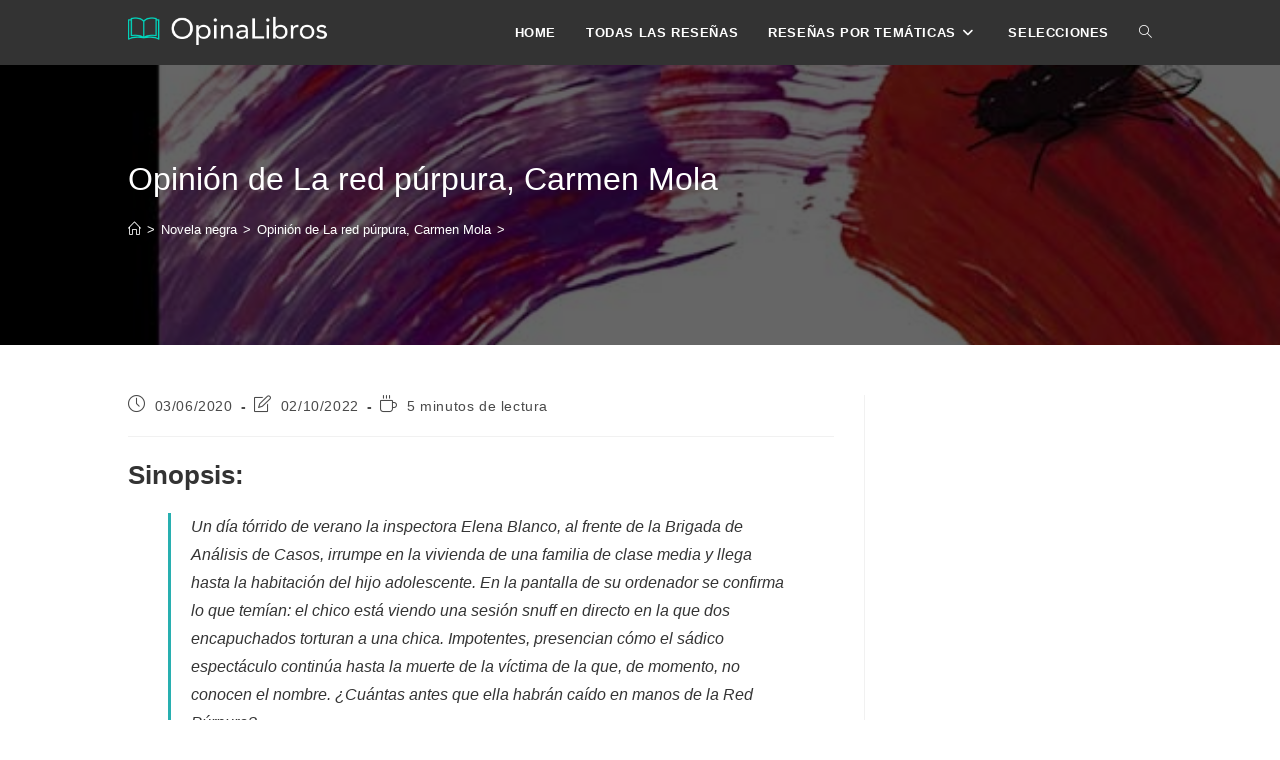

--- FILE ---
content_type: text/html; charset=UTF-8
request_url: https://www.opinalibros.com/novela-negra/opinion-la-red-purpura-carmen-mola
body_size: 23225
content:
<!DOCTYPE html>
<html class="html" lang="es">
<head>
	<meta charset="UTF-8">
	<link rel="profile" href="https://gmpg.org/xfn/11">

	<meta name='robots' content='index, follow, max-image-preview:large, max-snippet:-1, max-video-preview:-1' />
	<style>img:is([sizes="auto" i], [sizes^="auto," i]) { contain-intrinsic-size: 3000px 1500px }</style>
	
<!-- Google Tag Manager for WordPress by gtm4wp.com -->
<script data-cfasync="false" data-pagespeed-no-defer>
	var gtm4wp_datalayer_name = "dataLayer";
	var dataLayer = dataLayer || [];
</script>
<!-- End Google Tag Manager for WordPress by gtm4wp.com --><link rel="pingback" href="https://www.opinalibros.com/xmlrpc.php">
<meta name="viewport" content="width=device-width, initial-scale=1">
	<!-- This site is optimized with the Yoast SEO plugin v26.8 - https://yoast.com/product/yoast-seo-wordpress/ -->
	<title>Opinión de La red púrpura, Carmen Mola - Reseña</title>
	<meta name="description" content="Una novela que nos adentra en uno de los mundos actuales más oscuros y desconocidos: la Deep Web. Conoce nuestra opinión de La Red Púrpura." />
	<link rel="canonical" href="https://www.opinalibros.com/novela-negra/opinion-la-red-purpura-carmen-mola" />
	<meta property="og:locale" content="es_ES" />
	<meta property="og:type" content="article" />
	<meta property="og:title" content="Opinión de La red púrpura, Carmen Mola - Reseña" />
	<meta property="og:description" content="Una novela que nos adentra en uno de los mundos actuales más oscuros y desconocidos: la Deep Web. Conoce nuestra opinión de La Red Púrpura." />
	<meta property="og:url" content="https://www.opinalibros.com/novela-negra/opinion-la-red-purpura-carmen-mola" />
	<meta property="og:site_name" content="Opinalibros" />
	<meta property="article:published_time" content="2020-06-03T06:00:00+00:00" />
	<meta property="article:modified_time" content="2022-10-02T11:01:50+00:00" />
	<meta property="og:image" content="https://www.opinalibros.com/wp-content/uploads/2020/05/libro-la-red-purpura-opiniones.jpg" />
	<meta property="og:image:width" content="620" />
	<meta property="og:image:height" content="764" />
	<meta property="og:image:type" content="image/jpeg" />
	<meta name="author" content="Opinalibros" />
	<meta name="twitter:card" content="summary_large_image" />
	<meta name="twitter:creator" content="@opinalibros_" />
	<meta name="twitter:label1" content="Escrito por" />
	<meta name="twitter:data1" content="Opinalibros" />
	<meta name="twitter:label2" content="Tiempo de lectura" />
	<meta name="twitter:data2" content="5 minutos" />
	<!-- / Yoast SEO plugin. -->


<link rel='dns-prefetch' href='//www.googletagmanager.com' />
<script>
window._wpemojiSettings = {"baseUrl":"https:\/\/s.w.org\/images\/core\/emoji\/16.0.1\/72x72\/","ext":".png","svgUrl":"https:\/\/s.w.org\/images\/core\/emoji\/16.0.1\/svg\/","svgExt":".svg","source":{"concatemoji":"https:\/\/www.opinalibros.com\/wp-includes\/js\/wp-emoji-release.min.js?ver=6.8.3"}};
/*! This file is auto-generated */
!function(s,n){var o,i,e;function c(e){try{var t={supportTests:e,timestamp:(new Date).valueOf()};sessionStorage.setItem(o,JSON.stringify(t))}catch(e){}}function p(e,t,n){e.clearRect(0,0,e.canvas.width,e.canvas.height),e.fillText(t,0,0);var t=new Uint32Array(e.getImageData(0,0,e.canvas.width,e.canvas.height).data),a=(e.clearRect(0,0,e.canvas.width,e.canvas.height),e.fillText(n,0,0),new Uint32Array(e.getImageData(0,0,e.canvas.width,e.canvas.height).data));return t.every(function(e,t){return e===a[t]})}function u(e,t){e.clearRect(0,0,e.canvas.width,e.canvas.height),e.fillText(t,0,0);for(var n=e.getImageData(16,16,1,1),a=0;a<n.data.length;a++)if(0!==n.data[a])return!1;return!0}function f(e,t,n,a){switch(t){case"flag":return n(e,"\ud83c\udff3\ufe0f\u200d\u26a7\ufe0f","\ud83c\udff3\ufe0f\u200b\u26a7\ufe0f")?!1:!n(e,"\ud83c\udde8\ud83c\uddf6","\ud83c\udde8\u200b\ud83c\uddf6")&&!n(e,"\ud83c\udff4\udb40\udc67\udb40\udc62\udb40\udc65\udb40\udc6e\udb40\udc67\udb40\udc7f","\ud83c\udff4\u200b\udb40\udc67\u200b\udb40\udc62\u200b\udb40\udc65\u200b\udb40\udc6e\u200b\udb40\udc67\u200b\udb40\udc7f");case"emoji":return!a(e,"\ud83e\udedf")}return!1}function g(e,t,n,a){var r="undefined"!=typeof WorkerGlobalScope&&self instanceof WorkerGlobalScope?new OffscreenCanvas(300,150):s.createElement("canvas"),o=r.getContext("2d",{willReadFrequently:!0}),i=(o.textBaseline="top",o.font="600 32px Arial",{});return e.forEach(function(e){i[e]=t(o,e,n,a)}),i}function t(e){var t=s.createElement("script");t.src=e,t.defer=!0,s.head.appendChild(t)}"undefined"!=typeof Promise&&(o="wpEmojiSettingsSupports",i=["flag","emoji"],n.supports={everything:!0,everythingExceptFlag:!0},e=new Promise(function(e){s.addEventListener("DOMContentLoaded",e,{once:!0})}),new Promise(function(t){var n=function(){try{var e=JSON.parse(sessionStorage.getItem(o));if("object"==typeof e&&"number"==typeof e.timestamp&&(new Date).valueOf()<e.timestamp+604800&&"object"==typeof e.supportTests)return e.supportTests}catch(e){}return null}();if(!n){if("undefined"!=typeof Worker&&"undefined"!=typeof OffscreenCanvas&&"undefined"!=typeof URL&&URL.createObjectURL&&"undefined"!=typeof Blob)try{var e="postMessage("+g.toString()+"("+[JSON.stringify(i),f.toString(),p.toString(),u.toString()].join(",")+"));",a=new Blob([e],{type:"text/javascript"}),r=new Worker(URL.createObjectURL(a),{name:"wpTestEmojiSupports"});return void(r.onmessage=function(e){c(n=e.data),r.terminate(),t(n)})}catch(e){}c(n=g(i,f,p,u))}t(n)}).then(function(e){for(var t in e)n.supports[t]=e[t],n.supports.everything=n.supports.everything&&n.supports[t],"flag"!==t&&(n.supports.everythingExceptFlag=n.supports.everythingExceptFlag&&n.supports[t]);n.supports.everythingExceptFlag=n.supports.everythingExceptFlag&&!n.supports.flag,n.DOMReady=!1,n.readyCallback=function(){n.DOMReady=!0}}).then(function(){return e}).then(function(){var e;n.supports.everything||(n.readyCallback(),(e=n.source||{}).concatemoji?t(e.concatemoji):e.wpemoji&&e.twemoji&&(t(e.twemoji),t(e.wpemoji)))}))}((window,document),window._wpemojiSettings);
</script>
<style id='wp-emoji-styles-inline-css'>

	img.wp-smiley, img.emoji {
		display: inline !important;
		border: none !important;
		box-shadow: none !important;
		height: 1em !important;
		width: 1em !important;
		margin: 0 0.07em !important;
		vertical-align: -0.1em !important;
		background: none !important;
		padding: 0 !important;
	}
</style>
<link rel='stylesheet' id='wp-block-library-css' href='https://www.opinalibros.com/wp-includes/css/dist/block-library/style.min.css?ver=6.8.3' media='all' />
<style id='wp-block-library-theme-inline-css'>
.wp-block-audio :where(figcaption){color:#555;font-size:13px;text-align:center}.is-dark-theme .wp-block-audio :where(figcaption){color:#ffffffa6}.wp-block-audio{margin:0 0 1em}.wp-block-code{border:1px solid #ccc;border-radius:4px;font-family:Menlo,Consolas,monaco,monospace;padding:.8em 1em}.wp-block-embed :where(figcaption){color:#555;font-size:13px;text-align:center}.is-dark-theme .wp-block-embed :where(figcaption){color:#ffffffa6}.wp-block-embed{margin:0 0 1em}.blocks-gallery-caption{color:#555;font-size:13px;text-align:center}.is-dark-theme .blocks-gallery-caption{color:#ffffffa6}:root :where(.wp-block-image figcaption){color:#555;font-size:13px;text-align:center}.is-dark-theme :root :where(.wp-block-image figcaption){color:#ffffffa6}.wp-block-image{margin:0 0 1em}.wp-block-pullquote{border-bottom:4px solid;border-top:4px solid;color:currentColor;margin-bottom:1.75em}.wp-block-pullquote cite,.wp-block-pullquote footer,.wp-block-pullquote__citation{color:currentColor;font-size:.8125em;font-style:normal;text-transform:uppercase}.wp-block-quote{border-left:.25em solid;margin:0 0 1.75em;padding-left:1em}.wp-block-quote cite,.wp-block-quote footer{color:currentColor;font-size:.8125em;font-style:normal;position:relative}.wp-block-quote:where(.has-text-align-right){border-left:none;border-right:.25em solid;padding-left:0;padding-right:1em}.wp-block-quote:where(.has-text-align-center){border:none;padding-left:0}.wp-block-quote.is-large,.wp-block-quote.is-style-large,.wp-block-quote:where(.is-style-plain){border:none}.wp-block-search .wp-block-search__label{font-weight:700}.wp-block-search__button{border:1px solid #ccc;padding:.375em .625em}:where(.wp-block-group.has-background){padding:1.25em 2.375em}.wp-block-separator.has-css-opacity{opacity:.4}.wp-block-separator{border:none;border-bottom:2px solid;margin-left:auto;margin-right:auto}.wp-block-separator.has-alpha-channel-opacity{opacity:1}.wp-block-separator:not(.is-style-wide):not(.is-style-dots){width:100px}.wp-block-separator.has-background:not(.is-style-dots){border-bottom:none;height:1px}.wp-block-separator.has-background:not(.is-style-wide):not(.is-style-dots){height:2px}.wp-block-table{margin:0 0 1em}.wp-block-table td,.wp-block-table th{word-break:normal}.wp-block-table :where(figcaption){color:#555;font-size:13px;text-align:center}.is-dark-theme .wp-block-table :where(figcaption){color:#ffffffa6}.wp-block-video :where(figcaption){color:#555;font-size:13px;text-align:center}.is-dark-theme .wp-block-video :where(figcaption){color:#ffffffa6}.wp-block-video{margin:0 0 1em}:root :where(.wp-block-template-part.has-background){margin-bottom:0;margin-top:0;padding:1.25em 2.375em}
</style>
<style id='classic-theme-styles-inline-css'>
/*! This file is auto-generated */
.wp-block-button__link{color:#fff;background-color:#32373c;border-radius:9999px;box-shadow:none;text-decoration:none;padding:calc(.667em + 2px) calc(1.333em + 2px);font-size:1.125em}.wp-block-file__button{background:#32373c;color:#fff;text-decoration:none}
</style>
<link rel='stylesheet' id='wp-components-css' href='https://www.opinalibros.com/wp-includes/css/dist/components/style.min.css?ver=6.8.3' media='all' />
<link rel='stylesheet' id='wp-preferences-css' href='https://www.opinalibros.com/wp-includes/css/dist/preferences/style.min.css?ver=6.8.3' media='all' />
<link rel='stylesheet' id='wp-block-editor-css' href='https://www.opinalibros.com/wp-includes/css/dist/block-editor/style.min.css?ver=6.8.3' media='all' />
<link rel='stylesheet' id='popup-maker-block-library-style-css' href='https://www.opinalibros.com/wp-content/plugins/popup-maker/dist/packages/block-library-style.css?ver=dbea705cfafe089d65f1' media='all' />
<style id='global-styles-inline-css'>
:root{--wp--preset--aspect-ratio--square: 1;--wp--preset--aspect-ratio--4-3: 4/3;--wp--preset--aspect-ratio--3-4: 3/4;--wp--preset--aspect-ratio--3-2: 3/2;--wp--preset--aspect-ratio--2-3: 2/3;--wp--preset--aspect-ratio--16-9: 16/9;--wp--preset--aspect-ratio--9-16: 9/16;--wp--preset--color--black: #000000;--wp--preset--color--cyan-bluish-gray: #abb8c3;--wp--preset--color--white: #ffffff;--wp--preset--color--pale-pink: #f78da7;--wp--preset--color--vivid-red: #cf2e2e;--wp--preset--color--luminous-vivid-orange: #ff6900;--wp--preset--color--luminous-vivid-amber: #fcb900;--wp--preset--color--light-green-cyan: #7bdcb5;--wp--preset--color--vivid-green-cyan: #00d084;--wp--preset--color--pale-cyan-blue: #8ed1fc;--wp--preset--color--vivid-cyan-blue: #0693e3;--wp--preset--color--vivid-purple: #9b51e0;--wp--preset--gradient--vivid-cyan-blue-to-vivid-purple: linear-gradient(135deg,rgba(6,147,227,1) 0%,rgb(155,81,224) 100%);--wp--preset--gradient--light-green-cyan-to-vivid-green-cyan: linear-gradient(135deg,rgb(122,220,180) 0%,rgb(0,208,130) 100%);--wp--preset--gradient--luminous-vivid-amber-to-luminous-vivid-orange: linear-gradient(135deg,rgba(252,185,0,1) 0%,rgba(255,105,0,1) 100%);--wp--preset--gradient--luminous-vivid-orange-to-vivid-red: linear-gradient(135deg,rgba(255,105,0,1) 0%,rgb(207,46,46) 100%);--wp--preset--gradient--very-light-gray-to-cyan-bluish-gray: linear-gradient(135deg,rgb(238,238,238) 0%,rgb(169,184,195) 100%);--wp--preset--gradient--cool-to-warm-spectrum: linear-gradient(135deg,rgb(74,234,220) 0%,rgb(151,120,209) 20%,rgb(207,42,186) 40%,rgb(238,44,130) 60%,rgb(251,105,98) 80%,rgb(254,248,76) 100%);--wp--preset--gradient--blush-light-purple: linear-gradient(135deg,rgb(255,206,236) 0%,rgb(152,150,240) 100%);--wp--preset--gradient--blush-bordeaux: linear-gradient(135deg,rgb(254,205,165) 0%,rgb(254,45,45) 50%,rgb(107,0,62) 100%);--wp--preset--gradient--luminous-dusk: linear-gradient(135deg,rgb(255,203,112) 0%,rgb(199,81,192) 50%,rgb(65,88,208) 100%);--wp--preset--gradient--pale-ocean: linear-gradient(135deg,rgb(255,245,203) 0%,rgb(182,227,212) 50%,rgb(51,167,181) 100%);--wp--preset--gradient--electric-grass: linear-gradient(135deg,rgb(202,248,128) 0%,rgb(113,206,126) 100%);--wp--preset--gradient--midnight: linear-gradient(135deg,rgb(2,3,129) 0%,rgb(40,116,252) 100%);--wp--preset--font-size--small: 13px;--wp--preset--font-size--medium: 20px;--wp--preset--font-size--large: 36px;--wp--preset--font-size--x-large: 42px;--wp--preset--spacing--20: 0.44rem;--wp--preset--spacing--30: 0.67rem;--wp--preset--spacing--40: 1rem;--wp--preset--spacing--50: 1.5rem;--wp--preset--spacing--60: 2.25rem;--wp--preset--spacing--70: 3.38rem;--wp--preset--spacing--80: 5.06rem;--wp--preset--shadow--natural: 6px 6px 9px rgba(0, 0, 0, 0.2);--wp--preset--shadow--deep: 12px 12px 50px rgba(0, 0, 0, 0.4);--wp--preset--shadow--sharp: 6px 6px 0px rgba(0, 0, 0, 0.2);--wp--preset--shadow--outlined: 6px 6px 0px -3px rgba(255, 255, 255, 1), 6px 6px rgba(0, 0, 0, 1);--wp--preset--shadow--crisp: 6px 6px 0px rgba(0, 0, 0, 1);}:where(.is-layout-flex){gap: 0.5em;}:where(.is-layout-grid){gap: 0.5em;}body .is-layout-flex{display: flex;}.is-layout-flex{flex-wrap: wrap;align-items: center;}.is-layout-flex > :is(*, div){margin: 0;}body .is-layout-grid{display: grid;}.is-layout-grid > :is(*, div){margin: 0;}:where(.wp-block-columns.is-layout-flex){gap: 2em;}:where(.wp-block-columns.is-layout-grid){gap: 2em;}:where(.wp-block-post-template.is-layout-flex){gap: 1.25em;}:where(.wp-block-post-template.is-layout-grid){gap: 1.25em;}.has-black-color{color: var(--wp--preset--color--black) !important;}.has-cyan-bluish-gray-color{color: var(--wp--preset--color--cyan-bluish-gray) !important;}.has-white-color{color: var(--wp--preset--color--white) !important;}.has-pale-pink-color{color: var(--wp--preset--color--pale-pink) !important;}.has-vivid-red-color{color: var(--wp--preset--color--vivid-red) !important;}.has-luminous-vivid-orange-color{color: var(--wp--preset--color--luminous-vivid-orange) !important;}.has-luminous-vivid-amber-color{color: var(--wp--preset--color--luminous-vivid-amber) !important;}.has-light-green-cyan-color{color: var(--wp--preset--color--light-green-cyan) !important;}.has-vivid-green-cyan-color{color: var(--wp--preset--color--vivid-green-cyan) !important;}.has-pale-cyan-blue-color{color: var(--wp--preset--color--pale-cyan-blue) !important;}.has-vivid-cyan-blue-color{color: var(--wp--preset--color--vivid-cyan-blue) !important;}.has-vivid-purple-color{color: var(--wp--preset--color--vivid-purple) !important;}.has-black-background-color{background-color: var(--wp--preset--color--black) !important;}.has-cyan-bluish-gray-background-color{background-color: var(--wp--preset--color--cyan-bluish-gray) !important;}.has-white-background-color{background-color: var(--wp--preset--color--white) !important;}.has-pale-pink-background-color{background-color: var(--wp--preset--color--pale-pink) !important;}.has-vivid-red-background-color{background-color: var(--wp--preset--color--vivid-red) !important;}.has-luminous-vivid-orange-background-color{background-color: var(--wp--preset--color--luminous-vivid-orange) !important;}.has-luminous-vivid-amber-background-color{background-color: var(--wp--preset--color--luminous-vivid-amber) !important;}.has-light-green-cyan-background-color{background-color: var(--wp--preset--color--light-green-cyan) !important;}.has-vivid-green-cyan-background-color{background-color: var(--wp--preset--color--vivid-green-cyan) !important;}.has-pale-cyan-blue-background-color{background-color: var(--wp--preset--color--pale-cyan-blue) !important;}.has-vivid-cyan-blue-background-color{background-color: var(--wp--preset--color--vivid-cyan-blue) !important;}.has-vivid-purple-background-color{background-color: var(--wp--preset--color--vivid-purple) !important;}.has-black-border-color{border-color: var(--wp--preset--color--black) !important;}.has-cyan-bluish-gray-border-color{border-color: var(--wp--preset--color--cyan-bluish-gray) !important;}.has-white-border-color{border-color: var(--wp--preset--color--white) !important;}.has-pale-pink-border-color{border-color: var(--wp--preset--color--pale-pink) !important;}.has-vivid-red-border-color{border-color: var(--wp--preset--color--vivid-red) !important;}.has-luminous-vivid-orange-border-color{border-color: var(--wp--preset--color--luminous-vivid-orange) !important;}.has-luminous-vivid-amber-border-color{border-color: var(--wp--preset--color--luminous-vivid-amber) !important;}.has-light-green-cyan-border-color{border-color: var(--wp--preset--color--light-green-cyan) !important;}.has-vivid-green-cyan-border-color{border-color: var(--wp--preset--color--vivid-green-cyan) !important;}.has-pale-cyan-blue-border-color{border-color: var(--wp--preset--color--pale-cyan-blue) !important;}.has-vivid-cyan-blue-border-color{border-color: var(--wp--preset--color--vivid-cyan-blue) !important;}.has-vivid-purple-border-color{border-color: var(--wp--preset--color--vivid-purple) !important;}.has-vivid-cyan-blue-to-vivid-purple-gradient-background{background: var(--wp--preset--gradient--vivid-cyan-blue-to-vivid-purple) !important;}.has-light-green-cyan-to-vivid-green-cyan-gradient-background{background: var(--wp--preset--gradient--light-green-cyan-to-vivid-green-cyan) !important;}.has-luminous-vivid-amber-to-luminous-vivid-orange-gradient-background{background: var(--wp--preset--gradient--luminous-vivid-amber-to-luminous-vivid-orange) !important;}.has-luminous-vivid-orange-to-vivid-red-gradient-background{background: var(--wp--preset--gradient--luminous-vivid-orange-to-vivid-red) !important;}.has-very-light-gray-to-cyan-bluish-gray-gradient-background{background: var(--wp--preset--gradient--very-light-gray-to-cyan-bluish-gray) !important;}.has-cool-to-warm-spectrum-gradient-background{background: var(--wp--preset--gradient--cool-to-warm-spectrum) !important;}.has-blush-light-purple-gradient-background{background: var(--wp--preset--gradient--blush-light-purple) !important;}.has-blush-bordeaux-gradient-background{background: var(--wp--preset--gradient--blush-bordeaux) !important;}.has-luminous-dusk-gradient-background{background: var(--wp--preset--gradient--luminous-dusk) !important;}.has-pale-ocean-gradient-background{background: var(--wp--preset--gradient--pale-ocean) !important;}.has-electric-grass-gradient-background{background: var(--wp--preset--gradient--electric-grass) !important;}.has-midnight-gradient-background{background: var(--wp--preset--gradient--midnight) !important;}.has-small-font-size{font-size: var(--wp--preset--font-size--small) !important;}.has-medium-font-size{font-size: var(--wp--preset--font-size--medium) !important;}.has-large-font-size{font-size: var(--wp--preset--font-size--large) !important;}.has-x-large-font-size{font-size: var(--wp--preset--font-size--x-large) !important;}
:where(.wp-block-post-template.is-layout-flex){gap: 1.25em;}:where(.wp-block-post-template.is-layout-grid){gap: 1.25em;}
:where(.wp-block-columns.is-layout-flex){gap: 2em;}:where(.wp-block-columns.is-layout-grid){gap: 2em;}
:root :where(.wp-block-pullquote){font-size: 1.5em;line-height: 1.6;}
</style>
<link rel='stylesheet' id='wpda_wpdp_public-css' href='https://www.opinalibros.com/wp-content/plugins/wp-data-access/public/../assets/css/wpda_public.css?ver=5.5.57' media='all' />
<link rel='stylesheet' id='font-awesome-css' href='https://www.opinalibros.com/wp-content/themes/oceanwp/assets/fonts/fontawesome/css/all.min.css?ver=1742667902' media='all' />
<link rel='stylesheet' id='simple-line-icons-css' href='https://www.opinalibros.com/wp-content/themes/oceanwp/assets/css/third/simple-line-icons.min.css?ver=1742667902' media='all' />
<link rel='stylesheet' id='oceanwp-style-css' href='https://www.opinalibros.com/wp-content/themes/oceanwp/assets/css/style.min.css?ver=1742667902' media='all' />
<style id='oceanwp-style-inline-css'>
div.wpforms-container-full .wpforms-form input[type=submit]:hover,
			div.wpforms-container-full .wpforms-form input[type=submit]:focus,
			div.wpforms-container-full .wpforms-form input[type=submit]:active,
			div.wpforms-container-full .wpforms-form button[type=submit]:hover,
			div.wpforms-container-full .wpforms-form button[type=submit]:focus,
			div.wpforms-container-full .wpforms-form button[type=submit]:active,
			div.wpforms-container-full .wpforms-form .wpforms-page-button:hover,
			div.wpforms-container-full .wpforms-form .wpforms-page-button:active,
			div.wpforms-container-full .wpforms-form .wpforms-page-button:focus {
				border: none;
			}
</style>
<link rel='stylesheet' id='jquery-lazyloadxt-spinner-css-css' href='//www.opinalibros.com/wp-content/plugins/a3-lazy-load/assets/css/jquery.lazyloadxt.spinner.css?ver=6.8.3' media='all' />
<link rel='stylesheet' id='a3a3_lazy_load-css' href='//www.opinalibros.com/wp-content/uploads/sass/a3_lazy_load.min.css?ver=1634150756' media='all' />
<link rel='stylesheet' id='aawp-css' href='https://www.opinalibros.com/wp-content/plugins/aawp/assets/dist/css/main.css?ver=4.2.8' media='all' />
<script src="https://www.opinalibros.com/wp-includes/js/jquery/jquery.min.js?ver=3.7.1" id="jquery-core-js"></script>
<script src="https://www.opinalibros.com/wp-includes/js/jquery/jquery-migrate.min.js?ver=3.4.1" id="jquery-migrate-js"></script>
<script src="https://www.opinalibros.com/wp-includes/js/underscore.min.js?ver=1.13.7" id="underscore-js"></script>
<script src="https://www.opinalibros.com/wp-includes/js/backbone.min.js?ver=1.6.0" id="backbone-js"></script>
<script id="wp-api-request-js-extra">
var wpApiSettings = {"root":"https:\/\/www.opinalibros.com\/wp-json\/","nonce":"2d398a62c9","versionString":"wp\/v2\/"};
</script>
<script src="https://www.opinalibros.com/wp-includes/js/api-request.min.js?ver=6.8.3" id="wp-api-request-js"></script>
<script src="https://www.opinalibros.com/wp-includes/js/wp-api.min.js?ver=6.8.3" id="wp-api-js"></script>
<script id="wpda_rest_api-js-extra">
var wpdaApiSettings = {"path":"wpda"};
</script>
<script src="https://www.opinalibros.com/wp-content/plugins/wp-data-access/public/../assets/js/wpda_rest_api.js?ver=5.5.57" id="wpda_rest_api-js"></script>

<!-- Fragmento de código de la etiqueta de Google (gtag.js) añadida por Site Kit -->
<!-- Fragmento de código de Google Analytics añadido por Site Kit -->
<script src="https://www.googletagmanager.com/gtag/js?id=G-XEQPZL68YM" id="google_gtagjs-js" async></script>
<script id="google_gtagjs-js-after">
window.dataLayer = window.dataLayer || [];function gtag(){dataLayer.push(arguments);}
gtag("set","linker",{"domains":["www.opinalibros.com"]});
gtag("js", new Date());
gtag("set", "developer_id.dZTNiMT", true);
gtag("config", "G-XEQPZL68YM", {"googlesitekit_post_type":"post"});
</script>
<link rel="https://api.w.org/" href="https://www.opinalibros.com/wp-json/" /><link rel="alternate" title="JSON" type="application/json" href="https://www.opinalibros.com/wp-json/wp/v2/posts/2163" /><link rel="EditURI" type="application/rsd+xml" title="RSD" href="https://www.opinalibros.com/xmlrpc.php?rsd" />
<meta name="generator" content="WordPress 6.8.3" />
<link rel='shortlink' href='https://www.opinalibros.com/?p=2163' />
<link rel="alternate" title="oEmbed (JSON)" type="application/json+oembed" href="https://www.opinalibros.com/wp-json/oembed/1.0/embed?url=https%3A%2F%2Fwww.opinalibros.com%2Fnovela-negra%2Fopinion-la-red-purpura-carmen-mola" />
<link rel="alternate" title="oEmbed (XML)" type="text/xml+oembed" href="https://www.opinalibros.com/wp-json/oembed/1.0/embed?url=https%3A%2F%2Fwww.opinalibros.com%2Fnovela-negra%2Fopinion-la-red-purpura-carmen-mola&#038;format=xml" />
<style type="text/css">.aawp .aawp-tb__row--highlight{background-color:#256aaf;}.aawp .aawp-tb__row--highlight{color:#256aaf;}.aawp .aawp-tb__row--highlight a{color:#256aaf;}</style><style type="text/css">@media (max-width: 425px) { 
   .aawp-button {
       width: 100%;
       margin: 5px auto !important;
   }
}

.aawp .aawp-product--vertical .aawp-product__content {
    position: relative;
    min-height: 55px !important;
}

.aawp-product__pricing { display:none; }</style><link rel="preload" as="image" href="https://www.opinalibros.com/wp-content/uploads/2020/05/portada-home-chica.jpg">

<style>
*:not(i):not(.fa):not(.fab):not(.fad):not(.fal):not(.far):not(.fas):not([class*=" rmp-icon--"]):not([class^=rmp-icon--]) {
    font-family:  verdana, tahoma, sans-serif, system-ui, arial !important;
}
.elementor-2 .elementor-element.elementor-element-zuorjeo:not(.elementor-motion-effects-element-type-background), .elementor-2 .elementor-element.elementor-element-zuorjeo > .elementor-motion-effects-container > .elementor-motion-effects-layer {
    background-image: none !important;
}

.aawp .aawp-product--vertical .aawp-product__content {
    position: relative;
    min-height: 55px !important;
}

.aawp-product__pricing { display:none !important; }
</style>



<script>

document.addEventListener("DOMContentLoaded", function() {
     let div = document.createElement('div');
     div.innerHTML = `
        <input  type="text" id="urlInput">
        <button class="aawp-button rounded" id="submitButton">Enviar</button> <br/>
        <a id="resultLabel" target="_blank"></a>
    `;
    div.style.cssText = "width: 100%;padding-right: auto;text-align: center;padding: 50px 0px;"
    const footer = document.querySelector('footer');
    footer.insertAdjacentElement('afterend', div);
    
    const urlInput = document.getElementById('urlInput');
    const resultLabel = document.getElementById('resultLabel');

     document.getElementById('submitButton').addEventListener('click', () => {
        resultLabel.textContent = urlInput.value.split('?')[0] + '?tag=opinalibros-21';
        resultLabel.href =  resultLabel.textContent;
    });
});
</script><meta name="generator" content="Site Kit by Google 1.170.0" />
<!-- Google Tag Manager for WordPress by gtm4wp.com -->
<!-- GTM Container placement set to footer -->
<script data-cfasync="false" data-pagespeed-no-defer>
	var dataLayer_content = {"visitorLoginState":"logged-out","visitorType":"visitor-logged-out","pageCategory":["novela-negra"],"pagePostAuthor":"Opinalibros"};
	dataLayer.push( dataLayer_content );
</script>
<script data-cfasync="false" data-pagespeed-no-defer>
(function(w,d,s,l,i){w[l]=w[l]||[];w[l].push({'gtm.start':
new Date().getTime(),event:'gtm.js'});var f=d.getElementsByTagName(s)[0],
j=d.createElement(s),dl=l!='dataLayer'?'&l='+l:'';j.async=true;j.src=
'//www.googletagmanager.com/gtm.js?id='+i+dl;f.parentNode.insertBefore(j,f);
})(window,document,'script','dataLayer','GTM-W9KMLMQ');
</script>
<!-- End Google Tag Manager for WordPress by gtm4wp.com --><meta name="generator" content="Elementor 3.31.3; features: additional_custom_breakpoints, e_element_cache; settings: css_print_method-external, google_font-enabled, font_display-auto">
			<style>
				.e-con.e-parent:nth-of-type(n+4):not(.e-lazyloaded):not(.e-no-lazyload),
				.e-con.e-parent:nth-of-type(n+4):not(.e-lazyloaded):not(.e-no-lazyload) * {
					background-image: none !important;
				}
				@media screen and (max-height: 1024px) {
					.e-con.e-parent:nth-of-type(n+3):not(.e-lazyloaded):not(.e-no-lazyload),
					.e-con.e-parent:nth-of-type(n+3):not(.e-lazyloaded):not(.e-no-lazyload) * {
						background-image: none !important;
					}
				}
				@media screen and (max-height: 640px) {
					.e-con.e-parent:nth-of-type(n+2):not(.e-lazyloaded):not(.e-no-lazyload),
					.e-con.e-parent:nth-of-type(n+2):not(.e-lazyloaded):not(.e-no-lazyload) * {
						background-image: none !important;
					}
				}
			</style>
			<link rel="icon" href="https://www.opinalibros.com/wp-content/uploads/2020/05/cropped-favicon-32x32.png" sizes="32x32" />
<link rel="icon" href="https://www.opinalibros.com/wp-content/uploads/2020/05/cropped-favicon-192x192.png" sizes="192x192" />
<link rel="apple-touch-icon" href="https://www.opinalibros.com/wp-content/uploads/2020/05/cropped-favicon-180x180.png" />
<meta name="msapplication-TileImage" content="https://www.opinalibros.com/wp-content/uploads/2020/05/cropped-favicon-270x270.png" />
		<style id="wp-custom-css">
			/* Header color in responsive */@media only screen and (max-width:959px){#site-header.transparent-header{background-color:#333}}/* Width buttons in the pricing tables */.elementor .pricing-btn .elementor-button{max-width:213px;width:100%}.single-post:not(.elementor-page) .entry-content a:not(.wp-block-button__link):not(.wp-block-file__button){text-decoration:none !important}#divEnlace{text-align:center;padding:15px}#divEnlace #enlace{word-wrap:break-word;box-sizing:border-box;font:inherit;margin:0;-webkit-appearance:none;display:inline-block;min-height:40px;font-size:14px;line-height:1.8;padding:6px 12px;vertical-align:middle;color:#333;border:1px solid #ddd;transition:all .3s ease;border-radius:30px;border-color:#eeeeee;background-color:#f5f5f5;width:100%}#divEnlaceButton{word-wrap:break-word;box-sizing:border-box;font:inherit;-webkit-appearance:button;display:inline-block;color:#fff;font-size:12px;font-weight:600;text-transform:uppercase;margin:15px;padding:14px 20px;border:0;cursor:pointer;text-align:center;letter-spacing:.1em;line-height:1;transition:all .3s ease;border-radius:5px;background-color:#28afb0}		</style>
		<style id="sccss">/* Escribe aquí tu código CSS */


#main .breadcrumb_last{
	color: white !important;
}

.entry-content a{
	color:#28afb0 !important;
	text-decoration: none !important;
}
.single-post:not(.elementor-page) .entry-content a:not(.wp-block-button__link):not(.wp-block-file__button){
	text-decoration: none !important;
}

.entry-content a:hover{
	text-decoration:underline !important;
}

.entry-content iframe{
	margin: 0px 30px;
}

.rmp-widgets-container{
	margin-top: 70px !important;
	margin-bottom: 50px !important;
}

.sgpb-main-html-content-wrapper{
	text-align:center;
}


div.entry-content.clr > ul > li{
	padding-top:0px;
}

.lazy-loaded{
	   width: 100% ;
    margin: 0px !important;
}

#top-bar-content a{
	font-size: 16px !important;
}


@media only screen and (max-width: 560px) {
		.autor-img {
				display: inline-block; 					width: 100%;
		}
		.autor-img > figure.wp-caption {
			float: none !important;
			margin: 0 auto !important;	
				
		}
}</style><!-- OceanWP CSS -->
<style type="text/css">
.background-image-page-header-overlay{opacity:0.6}/* Colors */a:hover,a.light:hover,.theme-heading .text::before,.theme-heading .text::after,#top-bar-content >a:hover,#top-bar-social li.oceanwp-email a:hover,#site-navigation-wrap .dropdown-menu >li >a:hover,#site-header.medium-header #medium-searchform button:hover,.oceanwp-mobile-menu-icon a:hover,.blog-entry.post .blog-entry-header .entry-title a:hover,.blog-entry.post .blog-entry-readmore a:hover,.blog-entry.thumbnail-entry .blog-entry-category a,ul.meta li a:hover,.dropcap,.single nav.post-navigation .nav-links .title,body .related-post-title a:hover,body #wp-calendar caption,body .contact-info-widget.default i,body .contact-info-widget.big-icons i,body .custom-links-widget .oceanwp-custom-links li a:hover,body .custom-links-widget .oceanwp-custom-links li a:hover:before,body .posts-thumbnails-widget li a:hover,body .social-widget li.oceanwp-email a:hover,.comment-author .comment-meta .comment-reply-link,#respond #cancel-comment-reply-link:hover,#footer-widgets .footer-box a:hover,#footer-bottom a:hover,#footer-bottom #footer-bottom-menu a:hover,.sidr a:hover,.sidr-class-dropdown-toggle:hover,.sidr-class-menu-item-has-children.active >a,.sidr-class-menu-item-has-children.active >a >.sidr-class-dropdown-toggle,input[type=checkbox]:checked:before{color:#28afb0}.single nav.post-navigation .nav-links .title .owp-icon use,.blog-entry.post .blog-entry-readmore a:hover .owp-icon use,body .contact-info-widget.default .owp-icon use,body .contact-info-widget.big-icons .owp-icon use{stroke:#28afb0}input[type="button"],input[type="reset"],input[type="submit"],button[type="submit"],.button,#site-navigation-wrap .dropdown-menu >li.btn >a >span,.thumbnail:hover i,.thumbnail:hover .link-post-svg-icon,.post-quote-content,.omw-modal .omw-close-modal,body .contact-info-widget.big-icons li:hover i,body .contact-info-widget.big-icons li:hover .owp-icon,body div.wpforms-container-full .wpforms-form input[type=submit],body div.wpforms-container-full .wpforms-form button[type=submit],body div.wpforms-container-full .wpforms-form .wpforms-page-button,.woocommerce-cart .wp-element-button,.woocommerce-checkout .wp-element-button,.wp-block-button__link{background-color:#28afb0}.widget-title{border-color:#28afb0}blockquote{border-color:#28afb0}.wp-block-quote{border-color:#28afb0}#searchform-dropdown{border-color:#28afb0}.dropdown-menu .sub-menu{border-color:#28afb0}.blog-entry.large-entry .blog-entry-readmore a:hover{border-color:#28afb0}.oceanwp-newsletter-form-wrap input[type="email"]:focus{border-color:#28afb0}.social-widget li.oceanwp-email a:hover{border-color:#28afb0}#respond #cancel-comment-reply-link:hover{border-color:#28afb0}body .contact-info-widget.big-icons li:hover i{border-color:#28afb0}body .contact-info-widget.big-icons li:hover .owp-icon{border-color:#28afb0}#footer-widgets .oceanwp-newsletter-form-wrap input[type="email"]:focus{border-color:#28afb0}input[type="button"]:hover,input[type="reset"]:hover,input[type="submit"]:hover,button[type="submit"]:hover,input[type="button"]:focus,input[type="reset"]:focus,input[type="submit"]:focus,button[type="submit"]:focus,.button:hover,.button:focus,#site-navigation-wrap .dropdown-menu >li.btn >a:hover >span,.post-quote-author,.omw-modal .omw-close-modal:hover,body div.wpforms-container-full .wpforms-form input[type=submit]:hover,body div.wpforms-container-full .wpforms-form button[type=submit]:hover,body div.wpforms-container-full .wpforms-form .wpforms-page-button:hover,.woocommerce-cart .wp-element-button:hover,.woocommerce-checkout .wp-element-button:hover,.wp-block-button__link:hover{background-color:#dbf9f4}a{color:#353535}a .owp-icon use{stroke:#353535}a:hover{color:#28afb0}a:hover .owp-icon use{stroke:#28afb0}body .theme-button,body input[type="submit"],body button[type="submit"],body button,body .button,body div.wpforms-container-full .wpforms-form input[type=submit],body div.wpforms-container-full .wpforms-form button[type=submit],body div.wpforms-container-full .wpforms-form .wpforms-page-button,.woocommerce-cart .wp-element-button,.woocommerce-checkout .wp-element-button,.wp-block-button__link{background-color:#28afb0}body .theme-button:hover,body input[type="submit"]:hover,body button[type="submit"]:hover,body button:hover,body .button:hover,body div.wpforms-container-full .wpforms-form input[type=submit]:hover,body div.wpforms-container-full .wpforms-form input[type=submit]:active,body div.wpforms-container-full .wpforms-form button[type=submit]:hover,body div.wpforms-container-full .wpforms-form button[type=submit]:active,body div.wpforms-container-full .wpforms-form .wpforms-page-button:hover,body div.wpforms-container-full .wpforms-form .wpforms-page-button:active,.woocommerce-cart .wp-element-button:hover,.woocommerce-checkout .wp-element-button:hover,.wp-block-button__link:hover{background-color:#dbf9f4}body .theme-button,body input[type="submit"],body button[type="submit"],body button,body .button,body div.wpforms-container-full .wpforms-form input[type=submit],body div.wpforms-container-full .wpforms-form button[type=submit],body div.wpforms-container-full .wpforms-form .wpforms-page-button,.woocommerce-cart .wp-element-button,.woocommerce-checkout .wp-element-button,.wp-block-button__link{border-color:#ffffff}body .theme-button:hover,body input[type="submit"]:hover,body button[type="submit"]:hover,body button:hover,body .button:hover,body div.wpforms-container-full .wpforms-form input[type=submit]:hover,body div.wpforms-container-full .wpforms-form input[type=submit]:active,body div.wpforms-container-full .wpforms-form button[type=submit]:hover,body div.wpforms-container-full .wpforms-form button[type=submit]:active,body div.wpforms-container-full .wpforms-form .wpforms-page-button:hover,body div.wpforms-container-full .wpforms-form .wpforms-page-button:active,.woocommerce-cart .wp-element-button:hover,.woocommerce-checkout .wp-element-button:hover,.wp-block-button__link:hover{border-color:#ffffff}form input[type="text"],form input[type="password"],form input[type="email"],form input[type="url"],form input[type="date"],form input[type="month"],form input[type="time"],form input[type="datetime"],form input[type="datetime-local"],form input[type="week"],form input[type="number"],form input[type="search"],form input[type="tel"],form input[type="color"],form select,form textarea,.select2-container .select2-choice,.woocommerce .woocommerce-checkout .select2-container--default .select2-selection--single{border-color:#eeeeee}body div.wpforms-container-full .wpforms-form input[type=date],body div.wpforms-container-full .wpforms-form input[type=datetime],body div.wpforms-container-full .wpforms-form input[type=datetime-local],body div.wpforms-container-full .wpforms-form input[type=email],body div.wpforms-container-full .wpforms-form input[type=month],body div.wpforms-container-full .wpforms-form input[type=number],body div.wpforms-container-full .wpforms-form input[type=password],body div.wpforms-container-full .wpforms-form input[type=range],body div.wpforms-container-full .wpforms-form input[type=search],body div.wpforms-container-full .wpforms-form input[type=tel],body div.wpforms-container-full .wpforms-form input[type=text],body div.wpforms-container-full .wpforms-form input[type=time],body div.wpforms-container-full .wpforms-form input[type=url],body div.wpforms-container-full .wpforms-form input[type=week],body div.wpforms-container-full .wpforms-form select,body div.wpforms-container-full .wpforms-form textarea{border-color:#eeeeee}form input[type="text"]:focus,form input[type="password"]:focus,form input[type="email"]:focus,form input[type="tel"]:focus,form input[type="url"]:focus,form input[type="search"]:focus,form textarea:focus,.select2-drop-active,.select2-dropdown-open.select2-drop-above .select2-choice,.select2-dropdown-open.select2-drop-above .select2-choices,.select2-drop.select2-drop-above.select2-drop-active,.select2-container-active .select2-choice,.select2-container-active .select2-choices{border-color:#dddddd}body div.wpforms-container-full .wpforms-form input:focus,body div.wpforms-container-full .wpforms-form textarea:focus,body div.wpforms-container-full .wpforms-form select:focus{border-color:#dddddd}form input[type="text"],form input[type="password"],form input[type="email"],form input[type="url"],form input[type="date"],form input[type="month"],form input[type="time"],form input[type="datetime"],form input[type="datetime-local"],form input[type="week"],form input[type="number"],form input[type="search"],form input[type="tel"],form input[type="color"],form select,form textarea,.woocommerce .woocommerce-checkout .select2-container--default .select2-selection--single{background-color:#f5f5f5}body div.wpforms-container-full .wpforms-form input[type=date],body div.wpforms-container-full .wpforms-form input[type=datetime],body div.wpforms-container-full .wpforms-form input[type=datetime-local],body div.wpforms-container-full .wpforms-form input[type=email],body div.wpforms-container-full .wpforms-form input[type=month],body div.wpforms-container-full .wpforms-form input[type=number],body div.wpforms-container-full .wpforms-form input[type=password],body div.wpforms-container-full .wpforms-form input[type=range],body div.wpforms-container-full .wpforms-form input[type=search],body div.wpforms-container-full .wpforms-form input[type=tel],body div.wpforms-container-full .wpforms-form input[type=text],body div.wpforms-container-full .wpforms-form input[type=time],body div.wpforms-container-full .wpforms-form input[type=url],body div.wpforms-container-full .wpforms-form input[type=week],body div.wpforms-container-full .wpforms-form select,body div.wpforms-container-full .wpforms-form textarea{background-color:#f5f5f5}.page-header .page-header-title,.page-header.background-image-page-header .page-header-title{color:#ffffff}.site-breadcrumbs a,.background-image-page-header .site-breadcrumbs a{color:#ffffff}.site-breadcrumbs a .owp-icon use,.background-image-page-header .site-breadcrumbs a .owp-icon use{stroke:#ffffff}.site-breadcrumbs a:hover,.background-image-page-header .site-breadcrumbs a:hover{color:#dbf9f4}.site-breadcrumbs a:hover .owp-icon use,.background-image-page-header .site-breadcrumbs a:hover .owp-icon use{stroke:#dbf9f4}body{color:#353535}/* OceanWP Style Settings CSS */.container{width:1024px}.boxed-layout #wrap,.boxed-layout .parallax-footer,.boxed-layout .owp-floating-bar{width:1290px}.theme-button,input[type="submit"],button[type="submit"],button,.button,body div.wpforms-container-full .wpforms-form input[type=submit],body div.wpforms-container-full .wpforms-form button[type=submit],body div.wpforms-container-full .wpforms-form .wpforms-page-button{border-style:solid}.theme-button,input[type="submit"],button[type="submit"],button,.button,body div.wpforms-container-full .wpforms-form input[type=submit],body div.wpforms-container-full .wpforms-form button[type=submit],body div.wpforms-container-full .wpforms-form .wpforms-page-button{border-width:1px}form input[type="text"],form input[type="password"],form input[type="email"],form input[type="url"],form input[type="date"],form input[type="month"],form input[type="time"],form input[type="datetime"],form input[type="datetime-local"],form input[type="week"],form input[type="number"],form input[type="search"],form input[type="tel"],form input[type="color"],form select,form textarea,.woocommerce .woocommerce-checkout .select2-container--default .select2-selection--single{border-style:solid}body div.wpforms-container-full .wpforms-form input[type=date],body div.wpforms-container-full .wpforms-form input[type=datetime],body div.wpforms-container-full .wpforms-form input[type=datetime-local],body div.wpforms-container-full .wpforms-form input[type=email],body div.wpforms-container-full .wpforms-form input[type=month],body div.wpforms-container-full .wpforms-form input[type=number],body div.wpforms-container-full .wpforms-form input[type=password],body div.wpforms-container-full .wpforms-form input[type=range],body div.wpforms-container-full .wpforms-form input[type=search],body div.wpforms-container-full .wpforms-form input[type=tel],body div.wpforms-container-full .wpforms-form input[type=text],body div.wpforms-container-full .wpforms-form input[type=time],body div.wpforms-container-full .wpforms-form input[type=url],body div.wpforms-container-full .wpforms-form input[type=week],body div.wpforms-container-full .wpforms-form select,body div.wpforms-container-full .wpforms-form textarea{border-style:solid}form input[type="text"],form input[type="password"],form input[type="email"],form input[type="url"],form input[type="date"],form input[type="month"],form input[type="time"],form input[type="datetime"],form input[type="datetime-local"],form input[type="week"],form input[type="number"],form input[type="search"],form input[type="tel"],form input[type="color"],form select,form textarea{border-radius:3px}body div.wpforms-container-full .wpforms-form input[type=date],body div.wpforms-container-full .wpforms-form input[type=datetime],body div.wpforms-container-full .wpforms-form input[type=datetime-local],body div.wpforms-container-full .wpforms-form input[type=email],body div.wpforms-container-full .wpforms-form input[type=month],body div.wpforms-container-full .wpforms-form input[type=number],body div.wpforms-container-full .wpforms-form input[type=password],body div.wpforms-container-full .wpforms-form input[type=range],body div.wpforms-container-full .wpforms-form input[type=search],body div.wpforms-container-full .wpforms-form input[type=tel],body div.wpforms-container-full .wpforms-form input[type=text],body div.wpforms-container-full .wpforms-form input[type=time],body div.wpforms-container-full .wpforms-form input[type=url],body div.wpforms-container-full .wpforms-form input[type=week],body div.wpforms-container-full .wpforms-form select,body div.wpforms-container-full .wpforms-form textarea{border-radius:3px}#main #content-wrap,.separate-layout #main #content-wrap{padding-top:50px;padding-bottom:50px}.page-header,.has-transparent-header .page-header{padding:20px 0 20px 0}/* Header */#site-logo #site-logo-inner,.oceanwp-social-menu .social-menu-inner,#site-header.full_screen-header .menu-bar-inner,.after-header-content .after-header-content-inner{height:65px}#site-navigation-wrap .dropdown-menu >li >a,#site-navigation-wrap .dropdown-menu >li >span.opl-logout-link,.oceanwp-mobile-menu-icon a,.mobile-menu-close,.after-header-content-inner >a{line-height:65px}#site-header,.has-transparent-header .is-sticky #site-header,.has-vh-transparent .is-sticky #site-header.vertical-header,#searchform-header-replace{background-color:#333333}#site-header.has-header-media .overlay-header-media{background-color:rgba(0,0,0,0.5)}#site-logo #site-logo-inner a img,#site-header.center-header #site-navigation-wrap .middle-site-logo a img{max-width:200px}#site-header #site-logo #site-logo-inner a img,#site-header.center-header #site-navigation-wrap .middle-site-logo a img{max-height:200px}#site-logo a.site-logo-text{color:#ffffff}.effect-one #site-navigation-wrap .dropdown-menu >li >a.menu-link >span:after,.effect-three #site-navigation-wrap .dropdown-menu >li >a.menu-link >span:after,.effect-five #site-navigation-wrap .dropdown-menu >li >a.menu-link >span:before,.effect-five #site-navigation-wrap .dropdown-menu >li >a.menu-link >span:after,.effect-nine #site-navigation-wrap .dropdown-menu >li >a.menu-link >span:before,.effect-nine #site-navigation-wrap .dropdown-menu >li >a.menu-link >span:after{background-color:#28afb0}.effect-four #site-navigation-wrap .dropdown-menu >li >a.menu-link >span:before,.effect-four #site-navigation-wrap .dropdown-menu >li >a.menu-link >span:after,.effect-seven #site-navigation-wrap .dropdown-menu >li >a.menu-link:hover >span:after,.effect-seven #site-navigation-wrap .dropdown-menu >li.sfHover >a.menu-link >span:after{color:#28afb0}.effect-seven #site-navigation-wrap .dropdown-menu >li >a.menu-link:hover >span:after,.effect-seven #site-navigation-wrap .dropdown-menu >li.sfHover >a.menu-link >span:after{text-shadow:10px 0 #28afb0,-10px 0 #28afb0}#site-navigation-wrap .dropdown-menu >li >a,.oceanwp-mobile-menu-icon a,#searchform-header-replace-close{color:#ffffff}#site-navigation-wrap .dropdown-menu >li >a .owp-icon use,.oceanwp-mobile-menu-icon a .owp-icon use,#searchform-header-replace-close .owp-icon use{stroke:#ffffff}#site-navigation-wrap .dropdown-menu >li >a:hover,.oceanwp-mobile-menu-icon a:hover,#searchform-header-replace-close:hover{color:#dbf9f4}#site-navigation-wrap .dropdown-menu >li >a:hover .owp-icon use,.oceanwp-mobile-menu-icon a:hover .owp-icon use,#searchform-header-replace-close:hover .owp-icon use{stroke:#dbf9f4}.dropdown-menu .sub-menu,#searchform-dropdown,.current-shop-items-dropdown{border-color:#28afb0}#searchform-overlay{background-color:#dbf9f4}.oceanwp-social-menu ul li a{border-radius:100%}.oceanwp-social-menu ul li a{margin:0 2px 0 3px}.oceanwp-social-menu.simple-social ul li a{color:#ffffff}.oceanwp-social-menu.simple-social ul li a .owp-icon use{stroke:#ffffff}.oceanwp-social-menu.simple-social ul li a:hover{color:#28afb0!important}.oceanwp-social-menu.simple-social ul li a:hover .owp-icon use{stroke:#28afb0!important}#sidr,#mobile-dropdown{background-color:#999999}body .sidr a,body .sidr-class-dropdown-toggle,#mobile-dropdown ul li a,#mobile-dropdown ul li a .dropdown-toggle,#mobile-fullscreen ul li a,#mobile-fullscreen .oceanwp-social-menu.simple-social ul li a{color:#ffffff}#mobile-fullscreen a.close .close-icon-inner,#mobile-fullscreen a.close .close-icon-inner::after{background-color:#ffffff}body .sidr a:hover,body .sidr-class-dropdown-toggle:hover,body .sidr-class-dropdown-toggle .fa,body .sidr-class-menu-item-has-children.active >a,body .sidr-class-menu-item-has-children.active >a >.sidr-class-dropdown-toggle,#mobile-dropdown ul li a:hover,#mobile-dropdown ul li a .dropdown-toggle:hover,#mobile-dropdown .menu-item-has-children.active >a,#mobile-dropdown .menu-item-has-children.active >a >.dropdown-toggle,#mobile-fullscreen ul li a:hover,#mobile-fullscreen .oceanwp-social-menu.simple-social ul li a:hover{color:#28afb0}#mobile-fullscreen a.close:hover .close-icon-inner,#mobile-fullscreen a.close:hover .close-icon-inner::after{background-color:#28afb0}body .sidr-class-mobile-searchform input,body .sidr-class-mobile-searchform input:focus,#mobile-dropdown #mobile-menu-search form input,#mobile-fullscreen #mobile-search input,#mobile-fullscreen #mobile-search .search-text{color:#ffffff}body .sidr-class-mobile-searchform input,#mobile-dropdown #mobile-menu-search form input,#mobile-fullscreen #mobile-search input{border-color:#ffffff}body .sidr-class-mobile-searchform input:focus,#mobile-dropdown #mobile-menu-search form input:focus,#mobile-fullscreen #mobile-search input:focus{border-color:#ffffff}.sidr-class-mobile-searchform button,#mobile-dropdown #mobile-menu-search form button{color:#ffffff}.sidr-class-mobile-searchform button .owp-icon use,#mobile-dropdown #mobile-menu-search form button .owp-icon use{stroke:#ffffff}.sidr-class-mobile-searchform button:hover,#mobile-dropdown #mobile-menu-search form button:hover{color:#ffffff}.sidr-class-mobile-searchform button:hover .owp-icon use,#mobile-dropdown #mobile-menu-search form button:hover .owp-icon use{stroke:#ffffff}/* Topbar */#top-bar-social li a{color:#ffffff}#top-bar-social li a .owp-icon use{stroke:#ffffff}#top-bar-social li a:hover{color:#0a3069!important}#top-bar-social li a:hover .owp-icon use{stroke:#0a3069!important}#top-bar-wrap,.oceanwp-top-bar-sticky{background-color:#28afb0}#top-bar-wrap{border-color:#28afb0}#top-bar-wrap,#top-bar-content strong{color:#ffffff}#top-bar-content a,#top-bar-social-alt a{color:#ffffff}#top-bar-content a:hover,#top-bar-social-alt a:hover{color:#333333}/* Blog CSS */.blog-entry.thumbnail-entry .blog-entry-category a{color:#28afb0}.blog-entry.thumbnail-entry .blog-entry-comments a:hover{color:#28afb0}.loader-ellips__dot{background-color:#ffb014}.single-post .background-image-page-header .page-header-inner,.single-post .background-image-page-header .site-breadcrumbs{text-align:left}.ocean-single-post-header ul.meta-item li a:hover{color:#333333}/* Sidebar */.widget-title{border-color:#28afb0}/* Footer Widgets */#footer-widgets,#footer-widgets p,#footer-widgets li a:before,#footer-widgets .contact-info-widget span.oceanwp-contact-title,#footer-widgets .recent-posts-date,#footer-widgets .recent-posts-comments,#footer-widgets .widget-recent-posts-icons li .fa{color:#ffffff}#footer-widgets .footer-box a:hover,#footer-widgets a:hover{color:#28afb0}/* Footer Copyright */#footer-bottom{background-color:#f5f5f5}#footer-bottom,#footer-bottom p{color:#777777}#footer-bottom a,#footer-bottom #footer-bottom-menu a{color:#333333}#footer-bottom a:hover,#footer-bottom #footer-bottom-menu a:hover{color:#dbf9f4}.page-header{background-color:#28afb0;background-image:url( https://www.opinalibros.com/wp-content/uploads/2020/05/libro-la-red-purpura-opiniones.jpg ) !important;background-position:center center;background-attachment:scroll;height:280px}/* Typography */body{font-family:'Open Sans';font-size:16px;line-height:1.8}h1,h2,h3,h4,h5,h6,.theme-heading,.widget-title,.oceanwp-widget-recent-posts-title,.comment-reply-title,.entry-title,.sidebar-box .widget-title{font-family:'Work Sans';line-height:1.4}h1{font-size:24px;line-height:1.4}h2{font-size:26px;line-height:1.4}h3{font-size:20px;line-height:1.4}h4{font-size:17px;line-height:1.4}h5{font-size:14px;line-height:1.4}h6{font-size:15px;line-height:1.4}.page-header .page-header-title,.page-header.background-image-page-header .page-header-title{font-size:32px;line-height:1.4}.page-header .page-subheading{font-size:15px;line-height:1.8}.site-breadcrumbs,.site-breadcrumbs a{font-size:13px;line-height:1.4}#top-bar-content,#top-bar-social-alt{font-size:13px;line-height:1.8;letter-spacing:.6px}#site-logo a.site-logo-text{font-size:24px;line-height:1.8;letter-spacing:.6px;font-weight:600;text-transform:uppercase}#site-navigation-wrap .dropdown-menu >li >a,#site-header.full_screen-header .fs-dropdown-menu >li >a,#site-header.top-header #site-navigation-wrap .dropdown-menu >li >a,#site-header.center-header #site-navigation-wrap .dropdown-menu >li >a,#site-header.medium-header #site-navigation-wrap .dropdown-menu >li >a,.oceanwp-mobile-menu-icon a{font-weight:600;text-transform:uppercase}.dropdown-menu ul li a.menu-link,#site-header.full_screen-header .fs-dropdown-menu ul.sub-menu li a{font-size:12px;line-height:1.2;letter-spacing:.6px}.sidr-class-dropdown-menu li a,a.sidr-class-toggle-sidr-close,#mobile-dropdown ul li a,body #mobile-fullscreen ul li a{font-family:Montserrat;font-size:15px;line-height:1.8;font-weight:600;text-transform:uppercase}@media screen and (max-width:768px){.sidr-class-dropdown-menu li a,a.sidr-class-toggle-sidr-close,#mobile-dropdown ul li a,body #mobile-fullscreen ul li a{font-size:12px}}@media screen and (max-width:768px){.sidr-class-dropdown-menu li a,a.sidr-class-toggle-sidr-close,#mobile-dropdown ul li a,body #mobile-fullscreen ul li a{line-height:1.6}}@media screen and (max-width:768px){.sidr-class-dropdown-menu li a,a.sidr-class-toggle-sidr-close,#mobile-dropdown ul li a,body #mobile-fullscreen ul li a{letter-spacing:.8px}}.blog-entry.post .blog-entry-header .entry-title a{font-size:24px;line-height:1.4}.ocean-single-post-header .single-post-title{font-size:34px;line-height:1.4;letter-spacing:.6px}.ocean-single-post-header ul.meta-item li,.ocean-single-post-header ul.meta-item li a{font-size:13px;line-height:1.4;letter-spacing:.6px}.ocean-single-post-header .post-author-name,.ocean-single-post-header .post-author-name a{font-size:14px;line-height:1.4;letter-spacing:.6px}.ocean-single-post-header .post-author-description{font-size:12px;line-height:1.4;letter-spacing:.6px}.single-post .entry-title{line-height:1.4;letter-spacing:.6px}.single-post ul.meta li,.single-post ul.meta li a{font-size:14px;line-height:1.4;letter-spacing:.6px}.sidebar-box .widget-title,.sidebar-box.widget_block .wp-block-heading{font-size:13px;line-height:1;letter-spacing:1px}#footer-widgets .footer-box .widget-title{font-size:13px;line-height:1;letter-spacing:1px}#footer-bottom #copyright{font-size:13px;line-height:1;letter-spacing:1px;text-transform:uppercase}#footer-bottom #footer-bottom-menu{font-size:12px;line-height:1}.woocommerce-store-notice.demo_store{line-height:2;letter-spacing:1.5px}.demo_store .woocommerce-store-notice__dismiss-link{line-height:2;letter-spacing:1.5px}.woocommerce ul.products li.product li.title h2,.woocommerce ul.products li.product li.title a{font-size:14px;line-height:1.5}.woocommerce ul.products li.product li.category,.woocommerce ul.products li.product li.category a{font-size:12px;line-height:1}.woocommerce ul.products li.product .price{font-size:18px;line-height:1}.woocommerce ul.products li.product .button,.woocommerce ul.products li.product .product-inner .added_to_cart{font-size:12px;line-height:1.5;letter-spacing:1px}.woocommerce ul.products li.owp-woo-cond-notice span,.woocommerce ul.products li.owp-woo-cond-notice a{font-size:16px;line-height:1;letter-spacing:1px;font-weight:600;text-transform:capitalize}.woocommerce div.product .product_title{font-size:24px;line-height:1.4;letter-spacing:.6px}.woocommerce div.product p.price{font-size:36px;line-height:1}.woocommerce .owp-btn-normal .summary form button.button,.woocommerce .owp-btn-big .summary form button.button,.woocommerce .owp-btn-very-big .summary form button.button{font-size:12px;line-height:1.5;letter-spacing:1px;text-transform:uppercase}.woocommerce div.owp-woo-single-cond-notice span,.woocommerce div.owp-woo-single-cond-notice a{font-size:18px;line-height:2;letter-spacing:1.5px;font-weight:600;text-transform:capitalize}
</style></head>

<body class="wp-singular post-template-default single single-post postid-2163 single-format-standard wp-custom-logo wp-embed-responsive wp-theme-oceanwp aawp-custom oceanwp-theme dropdown-mobile no-header-border default-breakpoint has-sidebar content-right-sidebar post-in-category-novela-negra page-with-background-title has-breadcrumbs has-blog-grid elementor-default elementor-kit-113"  >

	
	
	<div id="outer-wrap" class="site clr">

		<a class="skip-link screen-reader-text" href="#main">Ir al contenido</a>

		
		<div id="wrap" class="clr">

			
			
<header id="site-header" class="minimal-header header-replace effect-one clr" data-height="65"   role="banner">

	
					
			<div id="site-header-inner" class="clr container">

				
				

<div id="site-logo" class="clr"   >

	
	<div id="site-logo-inner" class="clr">

		<a href="https://www.opinalibros.com/" class="custom-logo-link" rel="home"><img fetchpriority="high" width="1300" height="236" src="https://www.opinalibros.com/wp-content/uploads/2023/10/cropped-cropped-logo-transparente-solo-1-1.png" class="custom-logo" alt="Opinalibros" decoding="async" srcset="https://www.opinalibros.com/wp-content/uploads/2023/10/cropped-cropped-logo-transparente-solo-1-1.png 1x, https://www.opinalibros.com/wp-content/uploads/2023/10/cropped-logo-transparente-solo-1-2.png 2x" sizes="(max-width: 1300px) 100vw, 1300px" /></a>
	</div><!-- #site-logo-inner -->

	
	
</div><!-- #site-logo -->

			<div id="site-navigation-wrap" class="no-top-border clr">
			
			
			
			<nav id="site-navigation" class="navigation main-navigation clr"   role="navigation" >

				<ul id="menu-main-menu" class="main-menu dropdown-menu sf-menu"><li id="menu-item-247" class="menu-item menu-item-type-post_type menu-item-object-page menu-item-home menu-item-247"><a href="https://www.opinalibros.com/" class="menu-link"><span class="text-wrap">Home</span></a></li><li id="menu-item-246" class="menu-item menu-item-type-post_type menu-item-object-page current_page_parent menu-item-246"><a href="https://www.opinalibros.com/blog" class="menu-link"><span class="text-wrap">Todas las reseñas</span></a></li><li id="menu-item-2867" class="menu-item menu-item-type-custom menu-item-object-custom menu-item-has-children dropdown menu-item-2867"><a href="#" class="menu-link"><span class="text-wrap">Reseñas por Temáticas<i class="nav-arrow fa fa-angle-down" aria-hidden="true" role="img"></i></span></a>
<ul class="sub-menu">
	<li id="menu-item-123" class="menu-item menu-item-type-taxonomy menu-item-object-category current-post-ancestor current-menu-parent current-post-parent menu-item-123"><a href="https://www.opinalibros.com/novela-negra" class="menu-link"><span class="text-wrap">Novela negra</span></a></li>	<li id="menu-item-294" class="menu-item menu-item-type-taxonomy menu-item-object-category menu-item-294"><a href="https://www.opinalibros.com/novela-contemporanea" class="menu-link"><span class="text-wrap">Novela contemporánea</span></a></li>	<li id="menu-item-2869" class="menu-item menu-item-type-taxonomy menu-item-object-category menu-item-2869"><a href="https://www.opinalibros.com/novela-grafica" class="menu-link"><span class="text-wrap">Novela gráfica</span></a></li>	<li id="menu-item-2011" class="menu-item menu-item-type-taxonomy menu-item-object-category menu-item-2011"><a href="https://www.opinalibros.com/no-ficcion" class="menu-link"><span class="text-wrap">No ficción</span></a></li>	<li id="menu-item-2995" class="menu-item menu-item-type-taxonomy menu-item-object-category menu-item-2995"><a href="https://www.opinalibros.com/actualidad" class="menu-link"><span class="text-wrap">Actualidad</span></a></li></ul>
</li><li id="menu-item-2402" class="menu-item menu-item-type-taxonomy menu-item-object-category menu-item-2402"><a href="https://www.opinalibros.com/selecciones" class="menu-link"><span class="text-wrap">Selecciones</span></a></li><li class="search-toggle-li" ><a href="https://www.opinalibros.com/#" class="site-search-toggle search-header-replace-toggle"><span class="screen-reader-text">Alternar búsqueda de la web</span><i class=" icon-magnifier" aria-hidden="true" role="img"></i></a></li></ul>
<div id="searchform-header-replace" class="header-searchform-wrap clr" >
<form method="get" action="https://www.opinalibros.com/" class="header-searchform">
		<span class="screen-reader-text">Buscar en esta web</span>
		<input aria-label="Enviar la búsqueda" type="search" name="s" autocomplete="off" value="" placeholder="Escribe y pulsa intro para buscar..." />
					<input type="hidden" name="post_type" value="post">
					</form>
	<span id="searchform-header-replace-close" aria-label="Cerrar este formulario de búsqueda"><i class=" icon-close" aria-hidden="true" role="img"></i></span>
</div><!-- #searchform-header-replace -->

			</nav><!-- #site-navigation -->

			
			
					</div><!-- #site-navigation-wrap -->
			
		
	
				
	
	<div class="oceanwp-mobile-menu-icon clr mobile-right">

		
		
		
		<a href="https://www.opinalibros.com/#mobile-menu-toggle" class="mobile-menu"  aria-label="Menú móvil">
							<i class="fa fa-bars" aria-hidden="true"></i>
								<span class="oceanwp-text">Menú</span>
				<span class="oceanwp-close-text">Cerrar</span>
						</a>

		
		
		
	</div><!-- #oceanwp-mobile-menu-navbar -->

	

			</div><!-- #site-header-inner -->

			
<div id="mobile-dropdown" class="clr" >

	<nav class="clr"  >

		<ul id="menu-main-menu-1" class="menu"><li class="menu-item menu-item-type-post_type menu-item-object-page menu-item-home menu-item-247"><a href="https://www.opinalibros.com/">Home</a></li>
<li class="menu-item menu-item-type-post_type menu-item-object-page current_page_parent menu-item-246"><a href="https://www.opinalibros.com/blog">Todas las reseñas</a></li>
<li class="menu-item menu-item-type-custom menu-item-object-custom menu-item-has-children menu-item-2867"><a href="#">Reseñas por Temáticas</a>
<ul class="sub-menu">
	<li class="menu-item menu-item-type-taxonomy menu-item-object-category current-post-ancestor current-menu-parent current-post-parent menu-item-123"><a href="https://www.opinalibros.com/novela-negra">Novela negra</a></li>
	<li class="menu-item menu-item-type-taxonomy menu-item-object-category menu-item-294"><a href="https://www.opinalibros.com/novela-contemporanea">Novela contemporánea</a></li>
	<li class="menu-item menu-item-type-taxonomy menu-item-object-category menu-item-2869"><a href="https://www.opinalibros.com/novela-grafica">Novela gráfica</a></li>
	<li class="menu-item menu-item-type-taxonomy menu-item-object-category menu-item-2011"><a href="https://www.opinalibros.com/no-ficcion">No ficción</a></li>
	<li class="menu-item menu-item-type-taxonomy menu-item-object-category menu-item-2995"><a href="https://www.opinalibros.com/actualidad">Actualidad</a></li>
</ul>
</li>
<li class="menu-item menu-item-type-taxonomy menu-item-object-category menu-item-2402"><a href="https://www.opinalibros.com/selecciones">Selecciones</a></li>
<li class="search-toggle-li" ><a href="https://www.opinalibros.com/#" class="site-search-toggle search-header-replace-toggle"><span class="screen-reader-text">Alternar búsqueda de la web</span><i class=" icon-magnifier" aria-hidden="true" role="img"></i></a></li></ul>
	</nav>

</div>

			
			
		
		
</header><!-- #site-header -->


			
			<main id="main" class="site-main clr"  role="main">

				

<header class="page-header background-image-page-header">

	
	<div class="container clr page-header-inner">

		
			<h1 class="page-header-title clr" >Opinión de La red púrpura, Carmen Mola</h1>

			
		
		<nav role="navigation" aria-label="Migas de pan" class="site-breadcrumbs clr position-"><ol class="trail-items"  ><meta name="numberOfItems" content="3" /><meta name="itemListOrder" content="Ascending" /><li class="trail-item trail-begin"   ><a href="https://www.opinalibros.com" rel="home" aria-label="Inicio" ><span ><i class=" icon-home" aria-hidden="true" role="img"></i><span class="breadcrumb-home has-icon">Inicio</span></span></a><span class="breadcrumb-sep">></span><meta  content="1" /></li><li class="trail-item"   ><a href="https://www.opinalibros.com/novela-negra" ><span >Novela negra</span></a><span class="breadcrumb-sep">></span><meta  content="2" /></li><li class="trail-item trail-end"   ><a href="https://www.opinalibros.com/novela-negra/opinion-la-red-purpura-carmen-mola" ><span >Opinión de La red púrpura, Carmen Mola</span></a><span class="breadcrumb-sep">></span><meta  content="3" /></li></ol></nav>
	</div><!-- .page-header-inner -->

	<span class="background-image-page-header-overlay"></span>
	
</header><!-- .page-header -->


	
	<div id="content-wrap" class="container clr">

		
		<div id="primary" class="content-area clr">

			
			<div id="content" class="site-content clr">

				
				
<article id="post-2163">

	
<ul class="meta ospm-default clr">

	
		
					<li class="meta-date" ><span class="screen-reader-text">Publicación de la entrada:</span><i class=" icon-clock" aria-hidden="true" role="img"></i>03/06/2020</li>
		
		
		
		
		
	
		
		
					<li class="meta-mod-date" ><span class="screen-reader-text">Última modificación de la entrada:</span><i class=" icon-note" aria-hidden="true" role="img"></i>02/10/2022</li>
		
		
		
		
	
		
		
		
		
					<li class="meta-rt"><span class="screen-reader-text">Tiempo de lectura:</span><i class=" icon-cup" aria-hidden="true" role="img"></i>5 minutos de lectura</li>
		
		
	
</ul>



<div class="entry-content clr" >
	
<h2 class="wp-block-heading">Sinopsis:</h2>



<blockquote>
Un día tórrido de verano la inspectora Elena Blanco, al frente de la Brigada de Análisis de Casos, irrumpe en la vivienda de una familia de clase media y llega hasta la habitación del hijo adolescente. En la pantalla de su ordenador se confirma lo que temían: el chico está viendo una sesión snuff en directo en la que dos encapuchados torturan a una chica. Impotentes, presencian cómo el sádico espectáculo continúa hasta la muerte de la víctima de la que, de momento, no conocen el nombre. ¿Cuántas antes que ella habrán caído en manos de la Red Púrpura?
<br><br>
La BAC ha estado investigando a esta siniestra organización desde que salió a relucir en el caso de «la novia gitana». Durante meses ha recopilado información de este grupo que trafica con vídeos de violencia extrema en la Deep Web, la cara oculta de la Red. Y a lo largo de todo este tiempo, Elena Blanco ha mantenido en secreto, incluso para su compañero el subinspector Zárate, su mayor descubrimiento y temor: que la desaparición de su hijo Lucas cuando no era más que un niño pueda estar relacionada con esa trama macabra.
¿Dónde está? ¿Quién es realmente ahora? ¿Y cuáles son los límites que está dispuesta a transgredir para llegar a la verdad?
</blockquote>



<br>



<h2 class="wp-block-heading">Nuestra opinión de <em>La red púrpura:</em></h2>



<p>En esta segunda novela, Carmen Mola reafirma su <strong>calidad indiscutible como autora de novela negra</strong>. Si en <a href="https://www.opinalibros.com/novela-negra/opinion-la-novia-gitana-carmen-mola" target="_blank" rel="noreferrer noopener"><em>La novia gitana</em> nos encandiló</a>, en <em>La red púrpura</em> nos deja rendidos ante su narrativa potente, clara, concisa y vibrante.</p>



<p>El tema de fondo ya despierta inmediatamente el interés del lector por tratarse de algo oscuro, prohibido y mayormente desconocido: la <strong>Deep Web</strong>. </p>



<p>A este marco inquietante, se suma la relación que la protagonista tiene con el tema, y que enlaza con la trama de su anterior novela, pero que no determina su independencia. Aunque resulta muy grato recobrar el hilo de su anterior novela, esta <strong>puede leerse de manera independiente</strong> sin que el desconocimiento de la anterior enturbie el resultado.</p>



<p>Carmen Mola sigue dibujando con <strong>gran riqueza de matices la personalidad</strong> de los ya conocidos inspectora Elena Blanco y su compañero el subinspector Zárate. También aparecen sus compañeros, ya conocidos de la anterior novela, e igualmente bien perfilados. Pero sin agotar sus posibilidades de generar interés, de manera que nos gustaría volver a reencontrarlos en alguna obra posterior.</p>



<p>En cuanto a la <strong>trama</strong>, <strong>nos atrapa desde el principio</strong> y el interés y la tensión se mantienen hasta el final. Y a pesar de la crudeza del escenario donde transcurre la acción, la autora sabe transmitir todo el horror y la violencia que se desprende de él sin cargar las tintas ni caer en el morbo. El <strong>desarrollo de la acción es suficientemente eficaz</strong> para mantener la tensión, sin tener que recurrir a recursos poco adecuados.</p>



<p>Es capaz de <strong>reflejar la crueldad y las atrocidades más extremas sólo insinuando</strong>, sin recrearse en el horror y en las descripciones truculentas.</p>



<p>Las localizaciones también tienen un papel importante. Desde la plaza mayor de Madrid, que aparece también en su anterior novela, hasta la Cañada Real, escenario de frecuentes redadas antidroga.</p>



<p>Para acabar, decir que es una novela muy amena, fácil de leer pero no por ello menos interesante. Realmente <strong>consigue absorber al lector</strong>.</p>



<p>Tanto nos ha gustado, que tenemos <strong>muchas ganas de leer <em><a aria-label="undefined (abre en una nueva pestaña)" href="https://amzn.to/2W4XEE3" target="_blank" rel="noreferrer noopener nofollow">La Nena</a></em></strong>, la tercera novela de la <a href="https://www.opinalibros.com/selecciones/saga-la-novia-gitana-carmen-mola" target="_blank" rel="noreferrer noopener">saga La novia gitana</a>, que seguro nos seguirá encandilando. </p>



<p><meta charset="utf-8">
<div class="aawp">

            
            
<div class="aawp-product aawp-product--horizontal aawp-product--ribbon aawp-product--sale aawp-product--style-light"  data-aawp-product-asin="8420435570" data-aawp-product-id="63658" data-aawp-tracking-id="opinalibros-21" data-aawp-product-title="La red púrpura  Inspectora Elena Blanco 2   Alfaguara Negra" data-aawp-geotargeting="true" data-aawp-local-click-tracking="1">

    <span class="aawp-product__ribbon aawp-product__ribbon--sale">Oferta</span>
    <div class="aawp-product__thumb">
        <a class="aawp-product__image-link"
           href="https://www.amazon.es/dp/8420435570?tag=opinalibros-21&linkCode=ogi&th=1&psc=1" title="La red púrpura (La novia gitana 2), Carmen Mola" rel="nofollow noopener sponsored" target="_blank">
            <img decoding="async" class="lazy lazy-hidden aawp-product__image" src="//www.opinalibros.com/wp-content/plugins/a3-lazy-load/assets/images/lazy_placeholder.gif" data-lazy-type="image" data-src="https://m.media-amazon.com/images/I/41E6ChYNvdL.jpg" alt="La red púrpura (La novia gitana 2), Carmen Mola"  /><noscript><img decoding="async" class="aawp-product__image" src="https://m.media-amazon.com/images/I/41E6ChYNvdL.jpg" alt="La red púrpura (La novia gitana 2), Carmen Mola"  /></noscript>
        </a>

            </div>

    <div class="aawp-product__content">
        <a class="aawp-product__title" href="https://www.amazon.es/dp/8420435570?tag=opinalibros-21&linkCode=ogi&th=1&psc=1" title="La red púrpura (La novia gitana 2), Carmen Mola" rel="nofollow noopener sponsored" target="_blank">
            La red púrpura (La novia gitana 2), Carmen Mola        </a>
        <div class="aawp-product__description">
            Un día tórrido de verano la inspectora Elena Blanco, al frente de la Brigada de Análisis de Casos, irrumpe en la vivienda de una familia de clase media y llega hasta la habitación del hijo adolescente. En la pantalla...        </div>
    </div>

    <div class="aawp-product__footer">

        <div class="aawp-product__pricing">
                                                                <span class="aawp-product__price aawp-product__price--saved">&#8722;5%</span>
                            
            
                    </div>

        <a class="aawp-button rounded" href="https://amzn.to/3fJYmAm" title="Leer sinopsis completa" target="_blank">Leer sinopsis completa</a>        <a class="aawp-button aawp-button--buy aawp-button aawp-button--amazon rounded shadow aawp-button--icon aawp-button--icon-amazon-black" href="https://www.amazon.es/dp/8420435570?tag=opinalibros-21&#038;linkCode=ogi&#038;th=1&#038;psc=1" title="Ver en Amazon" target="_blank" rel="nofollow noopener sponsored">Ver en Amazon</a>
            </div>

</div>

    
</div>
</p>



<br>



<h2 class="wp-block-heading">Sobre Carmen Mola:</h2>



<p>Jorge Díaz, Antonio Mercero y Agustín Martínez son los autores de las novelas firmadas por Carmen Mola.</p>



<p><strong>Agustín Martínez </strong>es licenciadoen Imagen y Sonido por la Universidad Complutense de Madrid. Profesionalmente, se dedicó&nbsp; al ámbito de la publicidad.</p>



<p>Como escritor, además de las novelas Monteperdido (2015) y La mala hierba (2017), ha realizado guiones para radio y televisión (<em>Sin tetas no hay paraíso</em>, <em>La chica de ayer</em>, <em>Crematorio…)</em>.</p>



<p><strong>Jorge Díaz Cortés </strong>es licenciado en Periodismo por la Universidad Complutense de Madrid. Se ha dedicado al mundo de la escritura como guionista (en series como <em>Hospital Central</em>, <em>Cita a ciegas</em>, <em>Víctor Ros</em> o <em>Acacias 38). </em>También ha ejercido como profesor en este ámbito.</p>



<p>Como escritor, es autor de varios relatos de corte histórico: <em>Tengo en mí todos los sueños del mundo (2016), Cartas a palacio (2014), Consejos de jardinería social (2012), La justicia de los errantes (2012), Los números del elefante (2009).</em></p>



<p><strong>Antonio Mercero</strong> es periodista y escritor, no sólo de novelas, sino de guiones para cine y series de televisión. Entre otras, ha escrito las series de TV “<em>Hache”, “Monteperdido”, “Seis hermanas”, “Hospital Central” y “Farmacia de guardia”. </em>&nbsp;</p>



<p>Es autor de las siguientes novelas<em>: Pleamar</em> (2021), <em>El caso de las japonesas muertas</em> (2018), <em>El final del hombre</em> (2017), <em>La vida desatenta</em> (2014), <em>La cuarta muerte </em>(2012).</p>



<br>



<h2 class="wp-block-heading">Obras de Carmen Mola:</h2>




<div class="aawp">
    <div class="aawp-grid aawp-grid--col-3">

            
        <div class="aawp-grid__item">
            
<div class="aawp-product aawp-product--vertical aawp-product--ribbon aawp-product--sale aawp-product--bestseller"  data-aawp-product-asin="8466375384" data-aawp-product-id="63162" data-aawp-tracking-id="opinalibros-21" data-aawp-product-title="La Nena  edición Black Friday   Inspectora Elena Blanco 3   Campaña Black Friday" data-aawp-geotargeting="true" data-aawp-local-click-tracking="1">

    <span class="aawp-product__ribbon aawp-product__ribbon--sale">Oferta</span>
    <a class="aawp-product__image--link aawp-product__image"
       href="https://www.amazon.es/dp/8466375384?tag=opinalibros-21&linkCode=ogi&th=1&psc=1&keywords=libros%20carmen%20mola" title="La Nena (edición Black Friday) (Inspectora Elena Blanco 3) (Campaña Black Friday)" rel="nofollow noopener sponsored" target="_blank">
        <img decoding="async" class="lazy lazy-hidden aawp-product__image" src="//www.opinalibros.com/wp-content/plugins/a3-lazy-load/assets/images/lazy_placeholder.gif" data-lazy-type="image" data-src="https://m.media-amazon.com/images/I/61xGJuw6vCL.jpg" alt="La Nena (edición Black Friday) (Inspectora Elena Blanco 3) (Campaña Black Friday)"  /><noscript><img decoding="async" class="aawp-product__image" src="https://m.media-amazon.com/images/I/61xGJuw6vCL.jpg" alt="La Nena (edición Black Friday) (Inspectora Elena Blanco 3) (Campaña Black Friday)"  /></noscript>
    </a>

    <div class="aawp-product__content">
        <a class="aawp-product__title" href="https://www.amazon.es/dp/8466375384?tag=opinalibros-21&linkCode=ogi&th=1&psc=1&keywords=libros%20carmen%20mola" title="La Nena (edición Black Friday) (Inspectora Elena Blanco 3) (Campaña Black Friday)" rel="nofollow noopener sponsored" target="_blank">
            La Nena (edición Black Friday) (Inspectora Elena...        </a>

        <div class="aawp-product__meta">
            
                    </div>
    </div>

    <div class="aawp-product__footer">

        <div class="aawp-product__pricing">

            
                    </div>

                <a class="aawp-button aawp-button--buy aawp-button aawp-button--amazon rounded shadow aawp-button--icon aawp-button--icon-amazon-black" href="https://www.amazon.es/dp/8466375384?tag=opinalibros-21&#038;linkCode=ogi&#038;th=1&#038;psc=1&#038;keywords=libros%20carmen%20mola" title="Ver en Amazon" target="_blank" rel="nofollow noopener sponsored">Ver en Amazon</a>
            </div>
</div>
        </div>

            
        <div class="aawp-grid__item">
            
<div class="aawp-product aawp-product--vertical aawp-product--ribbon aawp-product--sale aawp-product--bestseller"  data-aawp-product-asin="8466373985" data-aawp-product-id="62834" data-aawp-tracking-id="opinalibros-21" data-aawp-product-title="Tetralogía La Novia Gitana  Estuche con  La novia gitana | La red púrpura | La nena | Las madres ​  Best Seller" data-aawp-geotargeting="true" data-aawp-local-click-tracking="1">

    <span class="aawp-product__ribbon aawp-product__ribbon--sale">Oferta</span>
    <a class="aawp-product__image--link aawp-product__image"
       href="https://www.amazon.es/dp/8466373985?tag=opinalibros-21&linkCode=ogi&th=1&psc=1&keywords=libros%20carmen%20mola" title="Tetralogía La Novia Gitana (Estuche con: La novia gitana | La red púrpura | La nena | Las madres)​ (Best Seller)" rel="nofollow noopener sponsored" target="_blank">
        <img decoding="async" class="lazy lazy-hidden aawp-product__image" src="//www.opinalibros.com/wp-content/plugins/a3-lazy-load/assets/images/lazy_placeholder.gif" data-lazy-type="image" data-src="https://m.media-amazon.com/images/I/51xpbICHSDL.jpg" alt="Tetralogía La Novia Gitana (Estuche con: La novia gitana | La red púrpura | La nena | Las madres)​ (Best Seller)"  /><noscript><img decoding="async" class="aawp-product__image" src="https://m.media-amazon.com/images/I/51xpbICHSDL.jpg" alt="Tetralogía La Novia Gitana (Estuche con: La novia gitana | La red púrpura | La nena | Las madres)​ (Best Seller)"  /></noscript>
    </a>

    <div class="aawp-product__content">
        <a class="aawp-product__title" href="https://www.amazon.es/dp/8466373985?tag=opinalibros-21&linkCode=ogi&th=1&psc=1&keywords=libros%20carmen%20mola" title="Tetralogía La Novia Gitana (Estuche con: La novia gitana | La red púrpura | La nena | Las madres)​ (Best Seller)" rel="nofollow noopener sponsored" target="_blank">
            Tetralogía La Novia Gitana (Estuche con: La novia...        </a>

        <div class="aawp-product__meta">
            
                    </div>
    </div>

    <div class="aawp-product__footer">

        <div class="aawp-product__pricing">

            
                    </div>

                <a class="aawp-button aawp-button--buy aawp-button aawp-button--amazon rounded shadow aawp-button--icon aawp-button--icon-amazon-black" href="https://www.amazon.es/dp/8466373985?tag=opinalibros-21&#038;linkCode=ogi&#038;th=1&#038;psc=1&#038;keywords=libros%20carmen%20mola" title="Ver en Amazon" target="_blank" rel="nofollow noopener sponsored">Ver en Amazon</a>
            </div>
</div>
        </div>

            
        <div class="aawp-grid__item">
            
<div class="aawp-product aawp-product--vertical aawp-product--ribbon aawp-product--sale aawp-product--bestseller"  data-aawp-product-asin="8466358013" data-aawp-product-id="63163" data-aawp-tracking-id="opinalibros-21" data-aawp-product-title="Trilogía Carmen Mola  pack con  La novia gitana | La red púrpura | La Nena   Best Seller" data-aawp-geotargeting="true" data-aawp-local-click-tracking="1">

    <span class="aawp-product__ribbon aawp-product__ribbon--sale">Oferta</span>
    <a class="aawp-product__image--link aawp-product__image"
       href="https://www.amazon.es/dp/8466358013?tag=opinalibros-21&linkCode=ogi&th=1&psc=1&keywords=libros%20carmen%20mola" title="Trilogía Carmen Mola (pack con: La novia gitana | La red púrpura | La Nena) (Best Seller)" rel="nofollow noopener sponsored" target="_blank">
        <img decoding="async" class="lazy lazy-hidden aawp-product__image" src="//www.opinalibros.com/wp-content/plugins/a3-lazy-load/assets/images/lazy_placeholder.gif" data-lazy-type="image" data-src="https://m.media-amazon.com/images/I/511IZspgPaL.jpg" alt="Trilogía Carmen Mola (pack con: La novia gitana | La red púrpura | La Nena) (Best Seller)"  /><noscript><img decoding="async" class="aawp-product__image" src="https://m.media-amazon.com/images/I/511IZspgPaL.jpg" alt="Trilogía Carmen Mola (pack con: La novia gitana | La red púrpura | La Nena) (Best Seller)"  /></noscript>
    </a>

    <div class="aawp-product__content">
        <a class="aawp-product__title" href="https://www.amazon.es/dp/8466358013?tag=opinalibros-21&linkCode=ogi&th=1&psc=1&keywords=libros%20carmen%20mola" title="Trilogía Carmen Mola (pack con: La novia gitana | La red púrpura | La Nena) (Best Seller)" rel="nofollow noopener sponsored" target="_blank">
            Trilogía Carmen Mola (pack con: La novia gitana |...        </a>

        <div class="aawp-product__meta">
            
                    </div>
    </div>

    <div class="aawp-product__footer">

        <div class="aawp-product__pricing">

            
                    </div>

                <a class="aawp-button aawp-button--buy aawp-button aawp-button--amazon rounded shadow aawp-button--icon aawp-button--icon-amazon-black" href="https://www.amazon.es/dp/8466358013?tag=opinalibros-21&#038;linkCode=ogi&#038;th=1&#038;psc=1&#038;keywords=libros%20carmen%20mola" title="Ver en Amazon" target="_blank" rel="nofollow noopener sponsored">Ver en Amazon</a>
            </div>
</div>
        </div>

            
        <div class="aawp-grid__item">
            
<div class="aawp-product aawp-product--vertical aawp-product--ribbon aawp-product--sale aawp-product--bestseller"  data-aawp-product-asin="8466373071" data-aawp-product-id="63164" data-aawp-tracking-id="opinalibros-21" data-aawp-product-title="Las madres  Inspectora Elena Blanco 4   Best Seller" data-aawp-geotargeting="true" data-aawp-local-click-tracking="1">

    <span class="aawp-product__ribbon aawp-product__ribbon--sale">Oferta</span>
    <a class="aawp-product__image--link aawp-product__image"
       href="https://www.amazon.es/dp/8466373071?tag=opinalibros-21&linkCode=ogi&th=1&psc=1&keywords=libros%20carmen%20mola" title="Las madres (Inspectora Elena Blanco 4) (Best Seller)" rel="nofollow noopener sponsored" target="_blank">
        <img decoding="async" class="lazy lazy-hidden aawp-product__image" src="//www.opinalibros.com/wp-content/plugins/a3-lazy-load/assets/images/lazy_placeholder.gif" data-lazy-type="image" data-src="https://m.media-amazon.com/images/I/41a38EVHD2L.jpg" alt="Las madres (Inspectora Elena Blanco 4) (Best Seller)"  /><noscript><img decoding="async" class="aawp-product__image" src="https://m.media-amazon.com/images/I/41a38EVHD2L.jpg" alt="Las madres (Inspectora Elena Blanco 4) (Best Seller)"  /></noscript>
    </a>

    <div class="aawp-product__content">
        <a class="aawp-product__title" href="https://www.amazon.es/dp/8466373071?tag=opinalibros-21&linkCode=ogi&th=1&psc=1&keywords=libros%20carmen%20mola" title="Las madres (Inspectora Elena Blanco 4) (Best Seller)" rel="nofollow noopener sponsored" target="_blank">
            Las madres (Inspectora Elena Blanco 4) (Best...        </a>

        <div class="aawp-product__meta">
            
                    </div>
    </div>

    <div class="aawp-product__footer">

        <div class="aawp-product__pricing">

            
                    </div>

                <a class="aawp-button aawp-button--buy aawp-button aawp-button--amazon rounded shadow aawp-button--icon aawp-button--icon-amazon-black" href="https://www.amazon.es/dp/8466373071?tag=opinalibros-21&#038;linkCode=ogi&#038;th=1&#038;psc=1&#038;keywords=libros%20carmen%20mola" title="Ver en Amazon" target="_blank" rel="nofollow noopener sponsored">Ver en Amazon</a>
            </div>
</div>
        </div>

            
        <div class="aawp-grid__item">
            
<div class="aawp-product aawp-product--vertical aawp-product--ribbon aawp-product--sale aawp-product--bestseller"  data-aawp-product-asin="8408303244" data-aawp-product-id="62971" data-aawp-tracking-id="opinalibros-21" data-aawp-product-title="El Infierno  Edición limitada a precio especial  Colección Especial" data-aawp-geotargeting="true" data-aawp-local-click-tracking="1">

    <span class="aawp-product__ribbon aawp-product__ribbon--sale">Oferta</span>
    <a class="aawp-product__image--link aawp-product__image"
       href="https://www.amazon.es/dp/8408303244?tag=opinalibros-21&linkCode=ogi&th=1&psc=1&keywords=libros%20carmen%20mola" title="El Infierno: Edición limitada a precio especial (Colección Especial)" rel="nofollow noopener sponsored" target="_blank">
        <img decoding="async" class="lazy lazy-hidden aawp-product__image" src="//www.opinalibros.com/wp-content/plugins/a3-lazy-load/assets/images/lazy_placeholder.gif" data-lazy-type="image" data-src="https://m.media-amazon.com/images/I/41FGcPyF-ML.jpg" alt="El Infierno: Edición limitada a precio especial (Colección Especial)"  /><noscript><img decoding="async" class="aawp-product__image" src="https://m.media-amazon.com/images/I/41FGcPyF-ML.jpg" alt="El Infierno: Edición limitada a precio especial (Colección Especial)"  /></noscript>
    </a>

    <div class="aawp-product__content">
        <a class="aawp-product__title" href="https://www.amazon.es/dp/8408303244?tag=opinalibros-21&linkCode=ogi&th=1&psc=1&keywords=libros%20carmen%20mola" title="El Infierno: Edición limitada a precio especial (Colección Especial)" rel="nofollow noopener sponsored" target="_blank">
            El Infierno: Edición limitada a precio especial...        </a>

        <div class="aawp-product__meta">
            
                    </div>
    </div>

    <div class="aawp-product__footer">

        <div class="aawp-product__pricing">

            
                    </div>

                <a class="aawp-button aawp-button--buy aawp-button aawp-button--amazon rounded shadow aawp-button--icon aawp-button--icon-amazon-black" href="https://www.amazon.es/dp/8408303244?tag=opinalibros-21&#038;linkCode=ogi&#038;th=1&#038;psc=1&#038;keywords=libros%20carmen%20mola" title="Ver en Amazon" target="_blank" rel="nofollow noopener sponsored">Ver en Amazon</a>
            </div>
</div>
        </div>

            
        <div class="aawp-grid__item">
            
<div class="aawp-product aawp-product--vertical aawp-product--ribbon aawp-product--sale aawp-product--bestseller"  data-aawp-product-asin="8466350934" data-aawp-product-id="63165" data-aawp-tracking-id="opinalibros-21" data-aawp-product-title="La red púrpura  Inspectora Elena Blanco 2   Best Seller" data-aawp-geotargeting="true" data-aawp-local-click-tracking="1">

    <span class="aawp-product__ribbon aawp-product__ribbon--sale">Oferta</span>
    <a class="aawp-product__image--link aawp-product__image"
       href="https://www.amazon.es/dp/8466350934?tag=opinalibros-21&linkCode=ogi&th=1&psc=1&keywords=libros%20carmen%20mola" title="La red púrpura (Inspectora Elena Blanco 2) (Best Seller)" rel="nofollow noopener sponsored" target="_blank">
        <img decoding="async" class="lazy lazy-hidden aawp-product__image" src="//www.opinalibros.com/wp-content/plugins/a3-lazy-load/assets/images/lazy_placeholder.gif" data-lazy-type="image" data-src="https://m.media-amazon.com/images/I/41ac2M0ohaL.jpg" alt="La red púrpura (Inspectora Elena Blanco 2) (Best Seller)"  /><noscript><img decoding="async" class="aawp-product__image" src="https://m.media-amazon.com/images/I/41ac2M0ohaL.jpg" alt="La red púrpura (Inspectora Elena Blanco 2) (Best Seller)"  /></noscript>
    </a>

    <div class="aawp-product__content">
        <a class="aawp-product__title" href="https://www.amazon.es/dp/8466350934?tag=opinalibros-21&linkCode=ogi&th=1&psc=1&keywords=libros%20carmen%20mola" title="La red púrpura (Inspectora Elena Blanco 2) (Best Seller)" rel="nofollow noopener sponsored" target="_blank">
            La red púrpura (Inspectora Elena Blanco 2) (Best...        </a>

        <div class="aawp-product__meta">
            
                    </div>
    </div>

    <div class="aawp-product__footer">

        <div class="aawp-product__pricing">

            
                    </div>

                <a class="aawp-button aawp-button--buy aawp-button aawp-button--amazon rounded shadow aawp-button--icon aawp-button--icon-amazon-black" href="https://www.amazon.es/dp/8466350934?tag=opinalibros-21&#038;linkCode=ogi&#038;th=1&#038;psc=1&#038;keywords=libros%20carmen%20mola" title="Ver en Amazon" target="_blank" rel="nofollow noopener sponsored">Ver en Amazon</a>
            </div>
</div>
        </div>

    
    </div>
</div>




<ul class="wp-block-list"><li><em>Las madres.</em></li><li><em>La Bestia.</em></li><li><em>La Nena.</em></li><li><em>La red púrpura</em>. </li><li><em>La novia gitana.</em></li></ul>



<p>¿Habéis leído alguna de las novelas de Carmen Mola? ¿Qué os han parecido? ¡Estaremos encantadas de leer también vuestras <strong>opiniones</strong>!</p>

</div><!-- .entry -->


<div class="post-tags clr">
	<span class="owp-tag-texts">Etiquetas</span>: <a href="https://www.opinalibros.com/tag/carmen-mola" rel="tag">Carmen Mola</a></div>



	<nav class="navigation post-navigation" aria-label="Leer más artículos">
		<h2 class="screen-reader-text">Leer más artículos</h2>
		<div class="nav-links"><div class="nav-previous"><a href="https://www.opinalibros.com/novela-contemporanea/opinion-la-nostalgia-del-limonero-mari-pau-dominguez" rel="prev"><span class="title"><i class=" fas fa-long-arrow-alt-left" aria-hidden="true" role="img"></i> Entrada anterior</span><span class="post-title">Opinión de La nostalgia del limonero, Mari Pau Domínguez</span></a></div><div class="nav-next"><a href="https://www.opinalibros.com/novela-contemporanea/opinion-la-sombra-del-viento-carlos-ruiz-zafon" rel="next"><span class="title"><i class=" fas fa-long-arrow-alt-right" aria-hidden="true" role="img"></i> Siguiente entrada</span><span class="post-title">Opinión de La sombra del viento, Carlos Ruiz Zafón</span></a></div></div>
	</nav>


<section id="author-bio" class="clr">

	<div id="author-bio-inner">

		<div class="author-bio-avatar">

			<a href="https://www.opinalibros.com/author/opinalibros" title="Visitar la página del autor" rel="author" >
				<img alt='Avatar del autor de la entrada' src="//www.opinalibros.com/wp-content/plugins/a3-lazy-load/assets/images/lazy_placeholder.gif" data-lazy-type="image" data-src='https://secure.gravatar.com/avatar/6dadb57b87349148da468d48146b06d15f13471d5bffb79e3ccecd9d080c104c?s=100&#038;d=mm&#038;r=g' srcset="" data-srcset='https://secure.gravatar.com/avatar/6dadb57b87349148da468d48146b06d15f13471d5bffb79e3ccecd9d080c104c?s=200&#038;d=mm&#038;r=g 2x' class='lazy lazy-hidden avatar avatar-100 photo' height='100' width='100' decoding='async'/><noscript><img alt='Avatar del autor de la entrada' src='https://secure.gravatar.com/avatar/6dadb57b87349148da468d48146b06d15f13471d5bffb79e3ccecd9d080c104c?s=100&#038;d=mm&#038;r=g' srcset='https://secure.gravatar.com/avatar/6dadb57b87349148da468d48146b06d15f13471d5bffb79e3ccecd9d080c104c?s=200&#038;d=mm&#038;r=g 2x' class='avatar avatar-100 photo' height='100' width='100' decoding='async'/></noscript>			</a>

		</div><!-- .author-bio-avatar -->

		<div class="author-bio-content clr">

			<h3 class="author-bio-title">
				<a href="https://www.opinalibros.com/author/opinalibros" title="Visitar la página del autor">
					Opinalibros				</a>
			</h3><!-- .author-bio-title -->

			
				<div class="author-bio-description clr">
					Somos una madre y una hija que combinamos modos de pensar y de vivir muy diferentes y, a la vez, muy iguales en determinados aspectos. Compartimos, sobre todo, nuestra pasión por la lectura, ya sea como evasión o como instrumento de formación. 
Esperamos que podáis encontrar vuestra próxima lectura o compartir vuestras opiniones con nosotras.				</div><!-- author-bio-description -->

			
		</div>

	</div><!-- #author-bio-inner -->

</section><!-- #author-bio -->


<section id="comments" class="comments-area clr has-comments">

	
	
		<h3 class="theme-heading comments-title">
			<span class="text">Esta entrada tiene 2 comentarios</span>
		</h3>

		<ol class="comment-list">
			
			<li id="comment-2" class="comment-container">

				<article class="comment even thread-even depth-1 comment-body">

				<img alt='' src="//www.opinalibros.com/wp-content/plugins/a3-lazy-load/assets/images/lazy_placeholder.gif" data-lazy-type="image" data-src='https://secure.gravatar.com/avatar/dcaf51f45f6326488b3f9261bb39a28df4ec79da3432bd4a4724abb8a346e046?s=150&#038;d=mm&#038;r=g' srcset="" data-srcset='https://secure.gravatar.com/avatar/dcaf51f45f6326488b3f9261bb39a28df4ec79da3432bd4a4724abb8a346e046?s=300&#038;d=mm&#038;r=g 2x' class='lazy lazy-hidden avatar avatar-150 photo' height='150' width='150' decoding='async'/><noscript><img alt='' src='https://secure.gravatar.com/avatar/dcaf51f45f6326488b3f9261bb39a28df4ec79da3432bd4a4724abb8a346e046?s=150&#038;d=mm&#038;r=g' srcset='https://secure.gravatar.com/avatar/dcaf51f45f6326488b3f9261bb39a28df4ec79da3432bd4a4724abb8a346e046?s=300&#038;d=mm&#038;r=g 2x' class='avatar avatar-150 photo' height='150' width='150' decoding='async'/></noscript>
					<div class="comment-content">
						<div class="comment-author">
							<span class="comment-link">Rocío </span>

							<span class="comment-meta commentmetadata">
																<span class="comment-date">26/06/2020</span>
								
							<a rel="nofollow" class="comment-reply-link" href="#comment-2" data-commentid="2" data-postid="2163" data-belowelement="comment-2" data-respondelement="respond" data-replyto="Responder a Rocío" aria-label="Responder a Rocío">Responder</a>
														
														</span>
						</div>

						<div class="clr"></div>

						<div class="comment-entry">
						
							<div class="comment-content">
							<p>Me leí La nova gitana hace un tiempo y cuando lo acabé no pude esperar para empezar La red púrpura.<br />
Y tengo que decir que me ha gustado mucho más que el primero, es una montaña rusa de emociones y realmente engancha de principio fin.</p>
<p>Súper recomendable!!!</p>
							</div>
						</div>
					</div>

				</article><!-- #comment-## -->

				</li><!-- #comment-## -->

			<li id="comment-4" class="comment-container">

				<article class="comment odd alt thread-odd thread-alt depth-1 comment-body">

				<img alt='' src="//www.opinalibros.com/wp-content/plugins/a3-lazy-load/assets/images/lazy_placeholder.gif" data-lazy-type="image" data-src='https://secure.gravatar.com/avatar/b49bd31aaacca7048f79ed885995ca7a47252c28e4d3f1376c53d37e781386cd?s=150&#038;d=mm&#038;r=g' srcset="" data-srcset='https://secure.gravatar.com/avatar/b49bd31aaacca7048f79ed885995ca7a47252c28e4d3f1376c53d37e781386cd?s=300&#038;d=mm&#038;r=g 2x' class='lazy lazy-hidden avatar avatar-150 photo' height='150' width='150' decoding='async'/><noscript><img alt='' src='https://secure.gravatar.com/avatar/b49bd31aaacca7048f79ed885995ca7a47252c28e4d3f1376c53d37e781386cd?s=150&#038;d=mm&#038;r=g' srcset='https://secure.gravatar.com/avatar/b49bd31aaacca7048f79ed885995ca7a47252c28e4d3f1376c53d37e781386cd?s=300&#038;d=mm&#038;r=g 2x' class='avatar avatar-150 photo' height='150' width='150' decoding='async'/></noscript>
					<div class="comment-content">
						<div class="comment-author">
							<span class="comment-link">Patricia </span>

							<span class="comment-meta commentmetadata">
																<span class="comment-date">29/06/2020</span>
								
							<a rel="nofollow" class="comment-reply-link" href="#comment-4" data-commentid="4" data-postid="2163" data-belowelement="comment-4" data-respondelement="respond" data-replyto="Responder a Patricia" aria-label="Responder a Patricia">Responder</a>
														
														</span>
						</div>

						<div class="clr"></div>

						<div class="comment-entry">
						
							<div class="comment-content">
							<p>Me encantó!!, Lo empecé a leer y no me puede desenganchar hasta que lo acabé!</p>
							</div>
						</div>
					</div>

				</article><!-- #comment-## -->

				</li><!-- #comment-## -->
		</ol><!-- .comment-list -->

		
		
	
		<div id="respond" class="comment-respond">
		<h3 id="reply-title" class="comment-reply-title">Deja una respuesta <small><a rel="nofollow" id="cancel-comment-reply-link" href="/novela-negra/opinion-la-red-purpura-carmen-mola#respond" style="display:none;">Cancelar la respuesta</a></small></h3><form action="https://www.opinalibros.com/wp-comments-post.php" method="post" id="commentform" class="comment-form"><div class="comment-textarea"><label for="comment" class="screen-reader-text">Comentario</label><textarea autocomplete="new-password"  id="f8db0c99bb"  name="f8db0c99bb"   cols="39" rows="4" tabindex="0" class="textarea-comment" placeholder="Tu comentario aquí..."></textarea><textarea id="comment" aria-label="hp-comment" aria-hidden="true" name="comment" autocomplete="new-password" style="padding:0 !important;clip:rect(1px, 1px, 1px, 1px) !important;position:absolute !important;white-space:nowrap !important;height:1px !important;width:1px !important;overflow:hidden !important;" tabindex="-1"></textarea><script data-noptimize>document.getElementById("comment").setAttribute( "id", "afd421bb964dd218b94929b576578247" );document.getElementById("f8db0c99bb").setAttribute( "id", "comment" );</script></div><div class="comment-form-author"><label for="author" class="screen-reader-text">Introduce tu nombre o nombre de usuario para comentar</label><input type="text" name="author" id="author" value="" placeholder="Nombre (obligatorio)" size="22" tabindex="0" aria-required="true" class="input-name" /></div>
<div class="comment-form-email"><label for="email" class="screen-reader-text">Introduce tu dirección de correo electrónico para comentar</label><input type="text" name="email" id="email" value="" placeholder="Correo electrónico (obligatorio)" size="22" tabindex="0" aria-required="true" class="input-email" /></div>
<div class="comment-form-url"><label for="url" class="screen-reader-text">Introduce la URL de tu web (opcional)</label><input type="text" name="url" id="url" value="" placeholder="Web" size="22" tabindex="0" class="input-website" /></div>
<p class="comment-form-cookies-consent"><input id="wp-comment-cookies-consent" name="wp-comment-cookies-consent" type="checkbox" value="yes" /> <label for="wp-comment-cookies-consent">Guarda mi nombre, correo electrónico y web en este navegador para la próxima vez que comente.</label></p>
<p class="form-submit"><input name="submit" type="submit" id="comment-submit" class="submit" value="Publicar comentario" /> <input type='hidden' name='comment_post_ID' value='2163' id='comment_post_ID' />
<input type='hidden' name='comment_parent' id='comment_parent' value='0' />
</p></form>	</div><!-- #respond -->
	
</section><!-- #comments -->

	<section id="related-posts" class="clr">

		<h3 class="theme-heading related-posts-title">
			<span class="text">También podría gustarte</span>
		</h3>

		<div class="oceanwp-row clr">

			
			
				
				<article class="related-post clr col span_1_of_3 col-1 post-3735 post type-post status-publish format-standard has-post-thumbnail hentry category-actualidad tag-carmen-mola entry has-media">

					
						<figure class="related-post-media clr">

							<a href="https://www.opinalibros.com/actualidad/nuevo-libro-carmen-mola" class="related-thumb">

								<img width="243" height="300" src="//www.opinalibros.com/wp-content/plugins/a3-lazy-load/assets/images/lazy_placeholder.gif" data-lazy-type="image" data-src="https://www.opinalibros.com/wp-content/uploads/2024/09/portada-libro-el-clan-243x300.jpeg" class="lazy lazy-hidden attachment-medium size-medium wp-post-image" alt="Portada El Clan de Carmen Mola"  decoding="async" srcset="" data-srcset="https://www.opinalibros.com/wp-content/uploads/2024/09/portada-libro-el-clan-243x300.jpeg 243w, https://www.opinalibros.com/wp-content/uploads/2024/09/portada-libro-el-clan.jpeg 620w" sizes="(max-width: 243px) 100vw, 243px" /><noscript><img width="243" height="300" src="https://www.opinalibros.com/wp-content/uploads/2024/09/portada-libro-el-clan-243x300.jpeg" class="attachment-medium size-medium wp-post-image" alt="Portada El Clan de Carmen Mola"  decoding="async" srcset="https://www.opinalibros.com/wp-content/uploads/2024/09/portada-libro-el-clan-243x300.jpeg 243w, https://www.opinalibros.com/wp-content/uploads/2024/09/portada-libro-el-clan.jpeg 620w" sizes="(max-width: 243px) 100vw, 243px" /></noscript>							</a>

						</figure>

					
					<h3 class="related-post-title">
						<a href="https://www.opinalibros.com/actualidad/nuevo-libro-carmen-mola" rel="bookmark">Llega el nuevo libro de Carmen Mola &#8216;El Clan&#8217;, el gran desenlace de la saga</a>
					</h3><!-- .related-post-title -->

											<time class="published" datetime="2024-09-01T15:06:28+00:00"><i class=" icon-clock" aria-hidden="true" role="img"></i>01/09/2024</time>
					
				</article><!-- .related-post -->

				
			
				
				<article class="related-post clr col span_1_of_3 col-2 post-3650 post type-post status-publish format-standard has-post-thumbnail hentry category-actualidad tag-carmen-mola tag-premio-planeta entry has-media">

					
						<figure class="related-post-media clr">

							<a href="https://www.opinalibros.com/actualidad/quien-es-carmen-mola" class="related-thumb">

								<img width="243" height="300" src="//www.opinalibros.com/wp-content/plugins/a3-lazy-load/assets/images/lazy_placeholder.gif" data-lazy-type="image" data-src="https://www.opinalibros.com/wp-content/uploads/2021/10/quien-es-carmen-mola-ganadora-premio-planeta-243x300.jpg" class="lazy lazy-hidden attachment-medium size-medium wp-post-image" alt="Quién es Carmen Mola"  decoding="async" srcset="" data-srcset="https://www.opinalibros.com/wp-content/uploads/2021/10/quien-es-carmen-mola-ganadora-premio-planeta-243x300.jpg 243w, https://www.opinalibros.com/wp-content/uploads/2021/10/quien-es-carmen-mola-ganadora-premio-planeta.jpg 620w" sizes="(max-width: 243px) 100vw, 243px" /><noscript><img width="243" height="300" src="https://www.opinalibros.com/wp-content/uploads/2021/10/quien-es-carmen-mola-ganadora-premio-planeta-243x300.jpg" class="attachment-medium size-medium wp-post-image" alt="Quién es Carmen Mola"  decoding="async" srcset="https://www.opinalibros.com/wp-content/uploads/2021/10/quien-es-carmen-mola-ganadora-premio-planeta-243x300.jpg 243w, https://www.opinalibros.com/wp-content/uploads/2021/10/quien-es-carmen-mola-ganadora-premio-planeta.jpg 620w" sizes="(max-width: 243px) 100vw, 243px" /></noscript>							</a>

						</figure>

					
					<h3 class="related-post-title">
						<a href="https://www.opinalibros.com/actualidad/quien-es-carmen-mola" rel="bookmark">¿Quién es Carmen Mola, la ganadora del Premio Planeta 2021?</a>
					</h3><!-- .related-post-title -->

											<time class="published" datetime="2021-10-21T06:22:00+00:00"><i class=" icon-clock" aria-hidden="true" role="img"></i>21/10/2021</time>
					
				</article><!-- .related-post -->

				
			
				
				<article class="related-post clr col span_1_of_3 col-3 post-4567 post type-post status-publish format-standard has-post-thumbnail hentry category-selecciones tag-carmen-mola entry has-media">

					
						<figure class="related-post-media clr">

							<a href="https://www.opinalibros.com/selecciones/saga-la-novia-gitana-carmen-mola" class="related-thumb">

								<img width="243" height="300" src="//www.opinalibros.com/wp-content/plugins/a3-lazy-load/assets/images/lazy_placeholder.gif" data-lazy-type="image" data-src="https://www.opinalibros.com/wp-content/uploads/2022/10/saga-la-novia-gitana-carmen-mola-243x300.jpg" class="lazy lazy-hidden attachment-medium size-medium wp-post-image" alt="Saga La novia gitana Carmen Mola"  decoding="async" srcset="" data-srcset="https://www.opinalibros.com/wp-content/uploads/2022/10/saga-la-novia-gitana-carmen-mola-243x300.jpg 243w, https://www.opinalibros.com/wp-content/uploads/2022/10/saga-la-novia-gitana-carmen-mola.jpg 620w" sizes="(max-width: 243px) 100vw, 243px" /><noscript><img width="243" height="300" src="https://www.opinalibros.com/wp-content/uploads/2022/10/saga-la-novia-gitana-carmen-mola-243x300.jpg" class="attachment-medium size-medium wp-post-image" alt="Saga La novia gitana Carmen Mola"  decoding="async" srcset="https://www.opinalibros.com/wp-content/uploads/2022/10/saga-la-novia-gitana-carmen-mola-243x300.jpg 243w, https://www.opinalibros.com/wp-content/uploads/2022/10/saga-la-novia-gitana-carmen-mola.jpg 620w" sizes="(max-width: 243px) 100vw, 243px" /></noscript>							</a>

						</figure>

					
					<h3 class="related-post-title">
						<a href="https://www.opinalibros.com/selecciones/saga-la-novia-gitana-carmen-mola" rel="bookmark">Saga La novia gitana: Todas las novelas de Carmen Mola en orden</a>
					</h3><!-- .related-post-title -->

											<time class="published" datetime="2024-09-23T18:09:51+00:00"><i class=" icon-clock" aria-hidden="true" role="img"></i>23/09/2024</time>
					
				</article><!-- .related-post -->

				
			
		</div><!-- .oceanwp-row -->

	</section><!-- .related-posts -->




</article>

				
			</div><!-- #content -->

			
		</div><!-- #primary -->

		

<aside id="right-sidebar" class="sidebar-container widget-area sidebar-primary"   role="complementary" aria-label="Barra lateral principal">

	
	<div id="right-sidebar-inner" class="clr">

		
	</div><!-- #sidebar-inner -->

	
</aside><!-- #right-sidebar -->


	</div><!-- #content-wrap -->

	

	</main><!-- #main -->

	
	
	
		
<footer id="footer" class="site-footer"   role="contentinfo">

	
	<div id="footer-inner" class="clr">

		

<div id="footer-widgets" class="oceanwp-row clr">

	
	<div class="footer-widgets-inner container">

					<div class="footer-box span_1_of_3 col col-1">
				
		<div id="recent-posts-4" class="footer-widget widget_recent_entries clr">
		<h4 class="widget-title">Últimas opiniones</h4>
		<ul>
											<li>
					<a href="https://www.opinalibros.com/actualidad/premio-planeta-2025">Juan del Val se proclama ganador del Premio Planeta 2025</a>
									</li>
											<li>
					<a href="https://www.opinalibros.com/novela-contemporanea/opinion-el-pacto-del-agua-abraham-verghese">Opinión de El pacto del agua, Abraham Verghese</a>
									</li>
											<li>
					<a href="https://www.opinalibros.com/novela-negra/opinion-el-principio-de-incertidumbre-sonia-guillen">Opinión de El principio de incertidumbre, Sònia Guillén</a>
									</li>
					</ul>

		</div>			</div><!-- .footer-one-box -->

							<div class="footer-box span_1_of_3 col col-2">
					<div id="pages-3" class="footer-widget widget_pages clr"><h4 class="widget-title">Páginas</h4>
			<ul>
				<li class="page_item page-item-244 current_page_parent"><a href="https://www.opinalibros.com/blog">Blog</a></li>
<li class="page_item page-item-2"><a href="https://www.opinalibros.com/">Home</a></li>
<li class="page_item page-item-2364"><a href="https://www.opinalibros.com/mapa-web">Mapa web</a></li>
<li class="page_item page-item-2105"><a href="https://www.opinalibros.com/quienes-somos">¿Quiénes somos?</a></li>
<li class="page_item page-item-101"><a href="https://www.opinalibros.com/contacto">Contacto</a></li>
<li class="page_item page-item-299"><a href="https://www.opinalibros.com/aviso-legal">Aviso legal</a></li>
			</ul>

			</div><div id="block-3" class="footer-widget widget_block clr"></div>				</div><!-- .footer-one-box -->
				
							<div class="footer-box span_1_of_3 col col-3 ">
					<div id="block-4" class="footer-widget widget_block clr"><p style="font-size: 10px; color: grey;">Queremos informarte de que en calidad de Afiliado de Amazon, en Opinalibros obtenemos ingresos por las compras adscritas que cumplen los requisitos aplicables. Es decir, que por cada compra nos llevamos un pequeño porcentaje.</p></div>				</div><!-- .footer-one-box -->
				
			
			
	</div><!-- .container -->

	
</div><!-- #footer-widgets -->



<div id="footer-bottom" class="clr no-footer-nav">

	
	<div id="footer-bottom-inner" class="container clr">

		
		
			<div id="copyright" class="clr" role="contentinfo">
				Copyright 2025 - Opinalibros			</div><!-- #copyright -->

			
	</div><!-- #footer-bottom-inner -->

	
</div><!-- #footer-bottom -->


	</div><!-- #footer-inner -->

	
</footer><!-- #footer -->

	
	
</div><!-- #wrap -->


</div><!-- #outer-wrap -->



<a aria-label="Hacer scroll a la parte superior de la página" href="#" id="scroll-top" class="scroll-top-right"><i class=" fa fa-angle-up" aria-hidden="true" role="img"></i></a>




<script type="speculationrules">
{"prefetch":[{"source":"document","where":{"and":[{"href_matches":"\/*"},{"not":{"href_matches":["\/wp-*.php","\/wp-admin\/*","\/wp-content\/uploads\/*","\/wp-content\/*","\/wp-content\/plugins\/*","\/wp-content\/themes\/oceanwp\/*","\/*\\?(.+)"]}},{"not":{"selector_matches":"a[rel~=\"nofollow\"]"}},{"not":{"selector_matches":".no-prefetch, .no-prefetch a"}}]},"eagerness":"conservative"}]}
</script>
<style>.aawp .aawp-product--horizontal .aawp-product__description { display: block !important; }</style>
		
<!-- GTM Container placement set to footer -->
<!-- Google Tag Manager (noscript) -->
				<noscript><iframe src="https://www.googletagmanager.com/ns.html?id=GTM-W9KMLMQ" height="0" width="0" style="display:none;visibility:hidden" aria-hidden="true"></iframe></noscript>
<!-- End Google Tag Manager (noscript) -->			<script>
				const lazyloadRunObserver = () => {
					const lazyloadBackgrounds = document.querySelectorAll( `.e-con.e-parent:not(.e-lazyloaded)` );
					const lazyloadBackgroundObserver = new IntersectionObserver( ( entries ) => {
						entries.forEach( ( entry ) => {
							if ( entry.isIntersecting ) {
								let lazyloadBackground = entry.target;
								if( lazyloadBackground ) {
									lazyloadBackground.classList.add( 'e-lazyloaded' );
								}
								lazyloadBackgroundObserver.unobserve( entry.target );
							}
						});
					}, { rootMargin: '200px 0px 200px 0px' } );
					lazyloadBackgrounds.forEach( ( lazyloadBackground ) => {
						lazyloadBackgroundObserver.observe( lazyloadBackground );
					} );
				};
				const events = [
					'DOMContentLoaded',
					'elementor/lazyload/observe',
				];
				events.forEach( ( event ) => {
					document.addEventListener( event, lazyloadRunObserver );
				} );
			</script>
			<script src="https://www.opinalibros.com/wp-content/plugins/duracelltomi-google-tag-manager/dist/js/gtm4wp-form-move-tracker.js?ver=1.22.1" id="gtm4wp-form-move-tracker-js"></script>
<script src="https://www.opinalibros.com/wp-includes/js/comment-reply.min.js?ver=6.8.3" id="comment-reply-js" async data-wp-strategy="async"></script>
<script src="https://www.opinalibros.com/wp-includes/js/imagesloaded.min.js?ver=5.0.0" id="imagesloaded-js"></script>
<script id="oceanwp-main-js-extra">
var oceanwpLocalize = {"nonce":"3a6a02a066","isRTL":"","menuSearchStyle":"header_replace","mobileMenuSearchStyle":"disabled","sidrSource":null,"sidrDisplace":"1","sidrSide":"left","sidrDropdownTarget":"link","verticalHeaderTarget":"link","customScrollOffset":"0","customSelects":".woocommerce-ordering .orderby, #dropdown_product_cat, .widget_categories select, .widget_archive select, .single-product .variations_form .variations select","loadMoreLoadingText":"Cargando\u2026"};
</script>
<script src="https://www.opinalibros.com/wp-content/themes/oceanwp/assets/js/theme.min.js?ver=1742667902" id="oceanwp-main-js"></script>
<script src="https://www.opinalibros.com/wp-content/themes/oceanwp/assets/js/drop-down-mobile-menu.min.js?ver=1742667902" id="oceanwp-drop-down-mobile-menu-js"></script>
<script src="https://www.opinalibros.com/wp-content/themes/oceanwp/assets/js/header-replace-search.min.js?ver=1742667902" id="oceanwp-header-replace-search-js"></script>
<script src="https://www.opinalibros.com/wp-content/themes/oceanwp/assets/js/vendors/magnific-popup.min.js?ver=1742667902" id="ow-magnific-popup-js"></script>
<script src="https://www.opinalibros.com/wp-content/themes/oceanwp/assets/js/ow-lightbox.min.js?ver=1742667902" id="oceanwp-lightbox-js"></script>
<script src="https://www.opinalibros.com/wp-content/themes/oceanwp/assets/js/vendors/flickity.pkgd.min.js?ver=1742667902" id="ow-flickity-js"></script>
<script src="https://www.opinalibros.com/wp-content/themes/oceanwp/assets/js/ow-slider.min.js?ver=1742667902" id="oceanwp-slider-js"></script>
<script src="https://www.opinalibros.com/wp-content/themes/oceanwp/assets/js/scroll-effect.min.js?ver=1742667902" id="oceanwp-scroll-effect-js"></script>
<script src="https://www.opinalibros.com/wp-content/themes/oceanwp/assets/js/scroll-top.min.js?ver=1742667902" id="oceanwp-scroll-top-js"></script>
<script src="https://www.opinalibros.com/wp-content/themes/oceanwp/assets/js/select.min.js?ver=1742667902" id="oceanwp-select-js"></script>
<script id="jquery-lazyloadxt-js-extra">
var a3_lazyload_params = {"apply_images":"1","apply_videos":"1"};
</script>
<script src="//www.opinalibros.com/wp-content/plugins/a3-lazy-load/assets/js/jquery.lazyloadxt.extra.min.js?ver=2.7.5" id="jquery-lazyloadxt-js"></script>
<script src="//www.opinalibros.com/wp-content/plugins/a3-lazy-load/assets/js/jquery.lazyloadxt.srcset.min.js?ver=2.7.5" id="jquery-lazyloadxt-srcset-js"></script>
<script id="jquery-lazyloadxt-extend-js-extra">
var a3_lazyload_extend_params = {"edgeY":"0","horizontal_container_classnames":""};
</script>
<script src="//www.opinalibros.com/wp-content/plugins/a3-lazy-load/assets/js/jquery.lazyloadxt.extend.js?ver=2.7.5" id="jquery-lazyloadxt-extend-js"></script>
<script id="aawp-js-before">
var aawp_data = {"rest_url":"https:\/\/www.opinalibros.com\/wp-json\/","home_url":"https:\/\/www.opinalibros.com","nonce":"2d398a62c9","referer_url":"","source_type":"post","source_id":2163}
</script>
<script src="https://www.opinalibros.com/wp-content/plugins/aawp/assets/dist/js/main.js?ver=4.2.8" id="aawp-js"></script>
<script defer src="https://static.cloudflareinsights.com/beacon.min.js/vcd15cbe7772f49c399c6a5babf22c1241717689176015" integrity="sha512-ZpsOmlRQV6y907TI0dKBHq9Md29nnaEIPlkf84rnaERnq6zvWvPUqr2ft8M1aS28oN72PdrCzSjY4U6VaAw1EQ==" data-cf-beacon='{"version":"2024.11.0","token":"eee82824b0b94657b094ac44832613ec","r":1,"server_timing":{"name":{"cfCacheStatus":true,"cfEdge":true,"cfExtPri":true,"cfL4":true,"cfOrigin":true,"cfSpeedBrain":true},"location_startswith":null}}' crossorigin="anonymous"></script>
</body>
</html>
